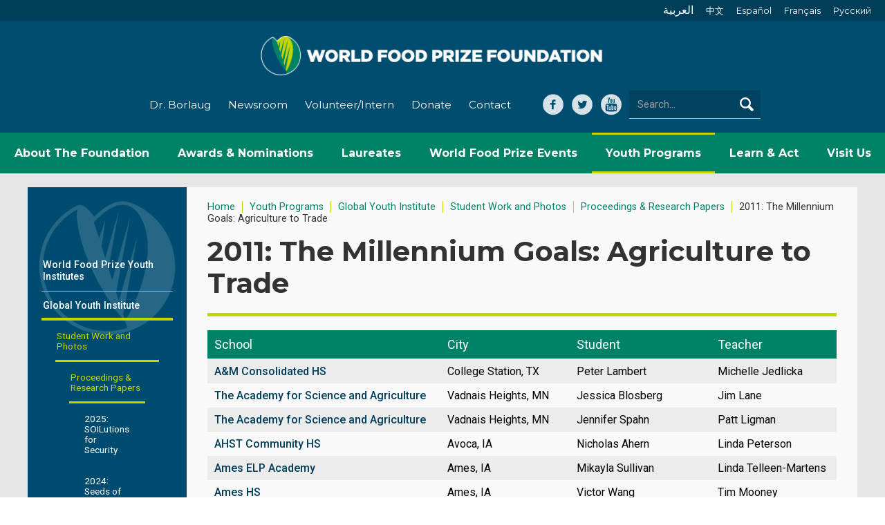

--- FILE ---
content_type: text/html; charset=UTF-8
request_url: https://www.worldfoodprize.org/en/youth_programs/global_youth_institute/student_work_and_photos/proceedings__research_papers/2011_the_millennium_goals_agriculture_to_trade/
body_size: 22743
content:


<!DOCTYPE html>
<html lang="en">
<head>
	<title>2011: The Millennium Goals: Agriculture to Trade - The World Food Prize - Improving the Quality, Quantity and Availability of Food in the World</title>
	<meta name="description" content="" />
	<meta name="viewport" content="width=device-width, initial-scale=1">
	<meta http-equiv="content-type" content="text/html;charset=utf-8" />
	<meta name="language" content="en-us" />
	<meta name="viewport" content="width=device-width, initial-scale=1">
	<meta name="robots" content="index,follow" />
	<meta name="googlebot" content="index,follow" />
	<meta name="msnbot" content="index,follow" />
	<meta name="rating" content="GENERAL" />
	<meta name="distribution" content="GLOBAL" />
	<meta name="author" content="Global Reach Internet Productions, LLC - Ames, IA - globalreach.com" />
	<meta name="revisit-after" content="7 Days" />
	<meta name="p:domain_verify" content="/pinterest-5f953.html" />

	<!-- Change mobile browser theme -->
	<!-- Chrome, Firefox OS, Opera -->
	<meta name="theme-color" content="#edb761">
	<!-- Windows Phone -->
	<meta name="msapplication-navbutton-color" content="#edb761">
	<!-- iOS Safari -->
	<meta name="apple-mobile-web-app-status-bar-style" content="#edb761">

	<!-- Open Graph Tags -->
	<meta property="og:title" content="" />
	<meta property="og:type" content="website" />
	<meta property="og:image" content="" />
	<meta property="og:url" content="https://www.worldfoodprize.org/en/youth_programs/global_youth_institute/student_work_and_photos/proceedings__research_papers/2011_the_millennium_goals_agriculture_to_trade/" />
	<meta property="og:description" content="" />

	<link rel="shortcut icon" type="image/x-icon" href="/20260115011839/favicon.ico">
	<link rel="apple-touch-icon" href="/20260115011839/images/apple-touch-icon.png">

	<link rel="canonical" href="https://www.worldfoodprize.org/en/youth_programs/global_youth_institute/student_work_and_photos/proceedings__research_papers/2011_the_millennium_goals_agriculture_to_trade/" />

	
		<link rel="stylesheet" type="text/css" href="/sitevizcms/css/responsive.min.css" media="all" />
		<link rel="stylesheet" type="text/css" href="/20260115011839/css/normalize.css" media="all" />
		<link rel="stylesheet" type="text/css" href="/20260115011839/css/webflow.css" media="all" />
		<link rel="stylesheet" type="text/css" href="/sitevizcms/assets/vendor/jQuery.mmenu/src/css/jquery.mmenu.all.css">
		<link rel="stylesheet" type="text/css" href="/20260115011839/css/worldfoodprize3.webflow.css" media="screen" />
		<link rel="stylesheet" type="text/css" href="/20260115011839/css/all.css" media="all" />
		<link rel="stylesheet" type="text/css" href="/20260115011839/css/print.css" media="print" />
	

	<script language="javascript" type="text/javascript" src="/gripshared/javascripts/validation.js"></script>
	<script language="JavaScript" type="text/javascript" src="/sitevizcms/javascripts/shared_main.js"></script>

	
		<script type="text/javascript" src="/sitevizcms/assets/vendor/jquery/dist/jquery.min.js"></script>
		<script type="text/javascript" src="/20260115011839/javascripts/modernizr.js"></script>
		<script type="text/javascript" src="/20260115011839/javascripts/webflow.js"></script>
		<script type="text/javascript" src="/sitevizcms/assets/vendor/jQuery.mmenu/src/js/jquery.mmenu.min.js"></script>
		<script type="text/javascript" src="/20260115011839/javascripts/all.js"></script>
		<script type="text/javascript" src="https://ajax.googleapis.com/ajax/libs/webfont/1.4.7/webfont.js"></script>
		<script language="javascript" type="text/javascript" src="/20260115011839/javascripts/jquery.fitvids.js"></script>
	
	<style type="text/css">
	
		.topheaderonpage {
			
				border-style: none;
			color: #005f48;
    font-family: Merriweather,serif;
    font-weight: 400;
    margin-bottom: 15px;
font-size: 1.65em;
   line-height: 1.25em;
  margin-top: 20px 
		}
		
		.subheadsonpage {
			
				border-style: none;
			color: #005f48;
    font-family: Merriweather,serif;
    font-size: 1.35em;
    font-weight: 400;
    margin-bottom: 15px;
 line-height: 1.35em;
margin-top: 20px; 
		}
		
		.horizontalline {
			
				border-style: none;
			border-bottom: 1px solid #edb761; display: block; margin-bottom: 15px; padding-bottom: 15px; 
		}
		
		.captiontext {
			
				border-style: none;
			color: #666666; font-size: 11px; 
		}
		
		.bodycopy {
			
				border-style: none;
			font-family: Montserrat, sans-serif !important; 
		}
		
		.quotefont {
			
				border-style: none;
			color: #777;
    font-size: 1.3em;
    font-weight: 400;
    line-height: 1.375em;
 margin-bottom: 20px;
 margin-top: 20px;
font-family: Roboto,sans-serif; 
		}
		
		.smallvideo {
			
				border-style: none;
			display: block;
max-width: 400px; 
		}
		
		.center_image {
			
				border-style: none;
			text-align:center; 
display:block; 
		}
		
	</style>
	
	<script type="text/javascript">
	//<![CDATA[
	
		(function(i,s,o,g,r,a,m){i['GoogleAnalyticsObject']=r;i[r]=i[r]||function(){
		(i[r].q=i[r].q||[]).push(arguments)},i[r].l=1*new Date();a=s.createElement(o),
		m=s.getElementsByTagName(o)[0];a.async=1;a.src=g;m.parentNode.insertBefore(a,m)
		})(window,document,'script','//www.google-analytics.com/analytics.js','ga');

		
			ga('create', 'UA-56594670-1', {cookieFlags: 'secure'})
		ga('send', 'pageview'); 
	//]]>
	</script>
	
		<script type="text/javascript">
			WebFont.load({
				google: {
				families: ["Roboto:regular,500,700","Montserrat:400,500,700"]
				}
			});
		</script>
	

	<!-- Google Tag Manager -->
	<script>(function(w,d,s,l,i){w[l]=w[l]||[];w[l].push({'gtm.start':
	new Date().getTime(),event:'gtm.js'});var f=d.getElementsByTagName(s)[0],
	j=d.createElement(s),dl=l!='dataLayer'?'&l='+l:'';j.async=true;j.src=
	'https://www.googletagmanager.com/gtm.js?id='+i+dl;f.parentNode.insertBefore(j,f);
	})(window,document,'script','dataLayer','GTM-PHFSV35');</script>
	<!-- End Google Tag Manager -->
</head>

<body>
	<!-- Google Tag Manager (noscript) -->
	<noscript><iframe src="https://www.googletagmanager.com/ns.html?id=GTM-PHFSV35"
	height="0" width="0" style="display:none;visibility:hidden"></iframe></noscript>
	<!-- End Google Tag Manager (noscript) -->

	
		
		<div id="printHeader">
			<img src="/20260115011839/images/404.jpg" width="640" height="140" alt="The World Food Prize Foundation" title="The World Food Prize Foundation" />
		</div>

		<div class="header-section">
			<div class="mobile-search-form-wrapper w-form"></div>
			<div class="navbar w-nav" data-animation="over-right" data-collapse="medium" data-doc-height="1" data-duration="400">
				<div class="header-flexwrap w-clearfix">
					<div class="header-languages">
					<a class="arabic header-language-link " href="/en/about_the_foundation/about_the_world_food_prize__arabic/" >العربية</a><a class="header-language-link " href="/en/about_the_foundation/about_the_world_food_prize__chinese/">中文</a><a class="header-language-link " href="/en/about_the_foundation/about_the_world_food_prize__spanish/">Español</a><a class="header-language-link " href="/en/about_the_foundation/about_the_world_food_prize__french/">Français</a><a class="header-language-link " href="/en/about_the_foundation/about_the_world_food_prize__russian/">Pусский</a>
					</div>
					<a class="brand w-nav-brand" href="/"><img class="logo" src="/20260115011839/images/logo-horiz-white.png" alt="The World Food Prize Foundation"><img class="mobile-logo" src="/20260115011839/images/logo-mobile.png" alt="The World Food Prize Foundation"></a>
					<div class="quick-links">
						<a class="quick-link " href="/en/dr_norman_e_borlaug/">Dr. Borlaug</a>
						<a class="quick-link " href="/en/newsroom/">Newsroom</a>
						<a class="quick-link " href="/en/learn_and_act/volunteer/">Volunteer/Intern</a>
						<a class="quick-link " href="/en/about_the_foundation/donors/donate_to_the_world_food_prize_foundation/">Donate</a>
						<a class="quick-link " href="/en/contact/">Contact</a>
					</div>

					<div class="header-right">
						<div class="header-social-media">
							<a class="facebook header-social-media-link w-inline-block" target="_blank" href="https://www.facebook.com/pages/The-World-Food-Prize/51072466793"></a>
							<a class="header-social-media-link twiiter w-inline-block" target="_blank" href="https://twitter.com/worldfoodprize"></a>
							<a class="header-social-media-link w-inline-block youtube" target="_blank" href="https://www.youtube.com/user/WorldFoodPrize"></a>
						</div>

						<div class="search-form-wrapper w-form">
							<form class="search-form" method="get" action="/">
							<input class="search-field w-input" maxlength="50" name="criteria" placeholder="Search..." type="text">
							<input type="hidden" name="nodeID" value="87426" />
							<input type="hidden" name="fuseaction" value="search" />
							<input type="submit" class="search-button w-inline-block" value="" />
							</form>
						</div>
					</div>
					<button class="mobile-search-button w-button" data-ix="search-toggle">
					<span class="search-text">Search</span></button>

					<div class="menu-button w-nav-button nav-menu-icon" data-ix="menu-closes-search">
						<div class="menu-icon w-icon-nav-menu"></div>
					</div>
				</div>

				
				<nav class="nav-menu w-nav-menu desktopnavigation" role="navigation"><div class="dropdown-wrap" data-ix="dropdown-hover"  id="borlaug"><a class="nav-link-a " href="/en/about_the_foundation/"><span>About The Foundation</span></a><div class="dropdown-list-outer"><div class="dropdown-list"><a class="dropdown-a" href="/index.cfm?nodeID=87438&audienceID=1" >Mission</a><a class="dropdown-a" href="/index.cfm?nodeID=87442&audienceID=1" >History</a><a class="dropdown-a" href="/en/about_the_foundation/leadership/" >Leadership</a><a class="dropdown-a" href="/en/about_the_foundation/our_team/" >Our Team</a><a class="dropdown-a" href="/en/about_the_foundation/donors/" >Donors</a><a class="dropdown-a" href="/en/about_the_foundation/careers/" >Careers</a></div></div></div><div class="dropdown-wrap" data-ix="dropdown-hover"  id="awardsNominations"><a class="nav-link-a " href="/en/nominations/"><span>Awards & Nominations</span></a><div class="dropdown-list-outer"><div class="dropdown-list"><a class="dropdown-a" href="/en/nominations/world_food_prize/" >World Food Prize</a><a class="dropdown-a" href="/index.cfm?nodeID=97074&audienceID=1" >Borlaug Field Award</a><a class="dropdown-a" href="/en/nominations/norman_borlaug_medallion/" >Norman Borlaug Medallion</a><a class="dropdown-a" href="/en/nominations/top_agrifood_pioneers/" >Top Agri-food Pioneers</a><a class="dropdown-a" href="/en/nominations/innovate_for_impact_challenge/" >Innovate for Impact Challenge</a><a class="dropdown-a" href="/en/nominations/youth_awards/" >Youth Awards</a><a class="dropdown-a" href="/index.cfm?nodeID=97008&audienceID=1" >Educator Award</a><a class="dropdown-a" href="https://www.iowahungersummit.org/en/robert_d_ray_iowa_shares_award/about_the_iowa_shares_award/" target="_blank">Iowa SHARES Award</a></div></div></div><div class="dropdown-wrap" data-ix="dropdown-hover"  id="laureates"><a class="nav-link-a " href="/en/laureates/"><span>Laureates</span></a><div class="dropdown-list-outer"><div class="dropdown-list"><a class="dropdown-a" href="/en/laureates/2025_laureate_letter/" >2025 Laureate Letter</a><a class="dropdown-a" href="/en/laureates/20202025_laureates/" >2020-2025 Laureates</a><a class="dropdown-a" href="/en/laureates/20102019_laureates/" >2010-2019 Laureates</a><a class="dropdown-a" href="/en/laureates/20002009_laureates/" >2000-2009 Laureates</a><a class="dropdown-a" href="/en/laureates/19871999_laureates/" >1987-1999 Laureates</a><a class="dropdown-a" href="/international_reach/" >International Reach</a></div></div></div><div class="dropdown-wrap" data-ix="dropdown-hover"  id="worldFoodPrizeEvents"><a class="nav-link-a " href="/en/events/"><span>World Food Prize Events</span></a><div class="dropdown-list-outer"><div class="dropdown-list"><a class="dropdown-a" href="/en/events/laureate_announcement/" >Laureate Announcement</a><a class="dropdown-a" href="/index.cfm?nodeID=96805&audienceID=1" >Borlaug Dialogue</a><a class="dropdown-a" href="/en/events/dialoguenext/" >DialogueNEXT</a><a class="dropdown-a" href="/en/events/iowa_hunger_summit/" >Iowa Hunger Summit</a><a class="dropdown-a" href="/en/events/digital_dialogues/" >Digital Dialogues</a><a class="dropdown-a" href="/en/events/laureate_award_ceremony/" >Laureate Award Ceremony</a><a class="dropdown-a" href="/en/events/borlaug_field_award_ceremony/" >Borlaug Field Award Ceremony</a><a class="dropdown-a" href="/en/events/events_calendar/" >Events Calendar</a></div></div></div><div class="dropdown-wrap" data-ix="dropdown-hover"  id="youthPrograms"><a class="nav-link-a current" href="/en/youth_programs/"><span>Youth Programs</span></a><div class="dropdown-list-outer"><div class="dropdown-list"><a class="dropdown-a" href="/en/youth_programs/world_food_prize_youth_institutes/" >World Food Prize Youth Institutes</a><a class="dropdown-a" href="/en/youth_programs/global_youth_institute/" >Global Youth Institute</a><a class="dropdown-a" href="/en/youth_programs/borlaugruan_international_internship/" >Borlaug-Ruan International Internship</a><a class="dropdown-a" href="/en/youth_programs/usda_wallacecarver_fellowship/" >USDA Wallace-Carver Fellowship</a><a class="dropdown-a" href="/en/youth_programs/alumni_impact/" >Alumni Impact</a></div></div></div><div class="dropdown-wrap" data-ix="dropdown-hover"  id="learnAct"><a class="nav-link-a " href="/en/learn_and_act/"><span>Learn & Act</span></a><div class="dropdown-list-outer"><div class="dropdown-list"><a class="dropdown-a" href="/en/learn_and_act/donate/" >Donate</a><a class="dropdown-a" href="https://visitor.r20.constantcontact.com/manage/optin?v=001tAx93SxsVPf2ycur8tSmGILvLxagjiJD-Oif-0X0f13stq3uOvkPpKCErpg6RcZ9AC9FJDK7WtKbSUlVu9dLg6wgAI_HNjX5" target="_blank">Email Updates</a><a class="dropdown-a" href="/en/learn_and_act/volunteer/" >Volunteer</a></div></div></div><div class="dropdown-wrap" data-ix="dropdown-hover"  id="visitUs"><a class="nav-link-a " href="/en/visit_us/"><span>Visit Us</span></a><div class="dropdown-list-outer"><div class="dropdown-list"><a class="dropdown-a" href="https://www.halloflaureates.org/" target="_blank">Tours</a><a class="dropdown-a" href="https://www.halloflaureatesevents.org/" target="_blank">Reserve Space</a></div></div></div></nav>

				
				<nav role="navigation" class="mobile-navigation-menu">
					
				<ul>
					
						<li><a href="/" class="link">Home</a></li>
					
						<li>
							<a href="/en/about_the_foundation/" class="link">
								About the Foundation
							</a>

							
				<ul>
					
						<li>
							<a href="/en/about_the_foundation/mission/" class="link">
								Mission
							</a>

							
						</li>
					
						<li>
							<a href="/en/about_the_foundation/history/" class="link">
								History
							</a>

							
				<ul>
					
						<li>
							<a href="/en/about_the_foundation/history/dr_norman_e_borlaug/" class="link">
								Dr. Norman E. Borlaug
							</a>

							
						</li>
					
						<li>
							<a href="/en/about_the_foundation/history/mr_john_ruan_sr/" class="link">
								Mr. John Ruan, Sr.
							</a>

							
						</li>
					
						<li>
							<a href="/en/about_the_foundation/history/mr_john_ruan_iii/" class="link">
								Mr. John Ruan III
							</a>

							
						</li>
					
						<li>
							<a href="/en/about_the_foundation/history/previous_programs/" class="link">
								Previous Programs
							</a>

							
				<ul>
					
						<li>
							<a href="/en/about_the_foundation/history/previous_programs/hooverwallace_dinner/" class="link">
								Hoover-Wallace Dinner
							</a>

							
						</li>
					
						<li>
							<a href="/en/about_the_foundation/history/previous_programs/chrystal__szymoniak_awards/" class="link">
								Chrystal &amp; Szymoniak Awards
							</a>

							
						</li>
					
				</ul>
			
						</li>
					
						<li>
							<a href="/en/about_the_foundation/history/global_impact_reports/" class="link">
								Global Impact Reports
							</a>

							
						</li>
					
				</ul>
			
						</li>
					
						<li>
							<a href="/en/about_the_foundation/leadership/" class="link">
								Leadership
							</a>

							
				<ul>
					
						<li>
							<a href="/en/about_the_foundation/leadership/foundation_board_of_directors/" class="link">
								Foundation Board of Directors
							</a>

							
						</li>
					
						<li>
							<a href="/en/about_the_foundation/leadership/council_of_advisors/" class="link">
								Council of Advisors
							</a>

							
						</li>
					
						<li>
							<a href="/en/about_the_foundation/leadership/ceo/" class="link">
								CEO
							</a>

							
						</li>
					
						<li>
							<a href="/en/about_the_foundation/leadership/president/" class="link">
								President
							</a>

							
						</li>
					
						<li>
							<a href="/en/about_the_foundation/leadership/president_emeritus/" class="link">
								President Emeritus
							</a>

							
						</li>
					
				</ul>
			
						</li>
					
						<li>
							<a href="/en/about_the_foundation/our_team/" class="link">
								Our Team
							</a>

							
						</li>
					
						<li>
							<a href="/en/about_the_foundation/donors/" class="link">
								Donors
							</a>

							
				<ul>
					
						<li>
							<a href="/en/about_the_foundation/donors/donate_to_the_world_food_prize_foundation/" class="link">
								Donate to the World Food Prize Foundation
							</a>

							
						</li>
					
						<li>
							<a href="/en/about_the_foundation/donors/40th_anniversary_oneofakind_campaign/" class="link">
								40th Anniversary One-of-a-Kind Campaign
							</a>

							
						</li>
					
				</ul>
			
						</li>
					
						<li>
							<a href="/en/about_the_foundation/careers/" class="link">
								Careers
							</a>

							
						</li>
					
				</ul>
			
						</li>
					
						<li>
							<a href="/en/dr_norman_e_borlaug/" class="link">
								Dr. Norman E. Borlaug
							</a>

							
				<ul>
					
						<li>
							<a href="/en/dr_norman_e_borlaug/about_norman_borlaug/" class="link">
								About Norman Borlaug
							</a>

							
						</li>
					
						<li>
							<a href="/en/dr_norman_e_borlaug/extended_biography/" class="link">
								Extended Biography
							</a>

							
						</li>
					
						<li>
							<a href="/en/dr_norman_e_borlaug/norman_borlaug_field_award/" class="link">
								Norman Borlaug Field Award
							</a>

							
						</li>
					
						<li>
							<a href="/en/dr_norman_e_borlaug/dr_borlaug__the_world_food_prize/" class="link">
								Dr. Borlaug &amp; The World Food Prize
							</a>

							
						</li>
					
						<li>
							<a href="/en/dr_norman_e_borlaug/curriculum_vitae/" class="link">
								Curriculum Vitae
							</a>

							
						</li>
					
						<li>
							<a href="/en/dr_norman_e_borlaug/photos_borlaug_centennial_and_statue_unveiling/" class="link">
								Photos: Borlaug Centennial and Statue Unveiling
							</a>

							
						</li>
					
						<li>
							<a href="/en/dr_norman_e_borlaug/borlaug_videos/" class="link">
								Borlaug Videos
							</a>

							
						</li>
					
				</ul>
			
						</li>
					
						<li>
							<a href="/en/nominations/" class="link">
								Nominations
							</a>

							
				<ul>
					
						<li>
							<a href="/en/nominations/world_food_prize/" class="link">
								World Food Prize
							</a>

							
				<ul>
					
						<li>
							<a href="/en/nominations/world_food_prize/world_food_prize_nomination/" class="link">
								World Food Prize Nomination
							</a>

							
						</li>
					
						<li>
							<a href="/en/nominations/world_food_prize/world_food_prize_nomination_documentation/" class="link">
								World Food Prize Nomination Documentation
							</a>

							
						</li>
					
						<li>
							<a href="/en/nominations/world_food_prize/world_food_prize_nomination__selection_procedure/" class="link">
								World Food Prize Nomination &amp; Selection Procedure
							</a>

							
						</li>
					
						<li>
							<a href="/en/nominations/world_food_prize/world_food_prize_nomination_form/" class="link">
								World Food Prize Nomination Form
							</a>

							
						</li>
					
						<li>
							<a href="/en/nominations/world_food_prize/world_food_prize_nominations_promotional_toolkit/" class="link">
								World Food Prize Nominations: Promotional Toolkit
							</a>

							
						</li>
					
						<li>
							<a href="/en/nominations/world_food_prize/the_sculpture/" class="link">
								The Sculpture
							</a>

							
						</li>
					
				</ul>
			
						</li>
					
						<li>
							<a href="/en/nominations/borlaug_field_award/" class="link">
								Borlaug Field Award
							</a>

							
				<ul>
					
						<li>
							<a href="/en/nominations/borlaug_field_award/borlaug_field_award_nomination_procedure/" class="link">
								Borlaug Field Award Nomination Procedure
							</a>

							
						</li>
					
						<li>
							<a href="/en/nominations/borlaug_field_award/borlaug_field_award_nominations_toolkit/" class="link">
								Borlaug Field Award: Nominations Toolkit
							</a>

							
						</li>
					
						<li>
							<a href="/en/nominations/borlaug_field_award/20202024_recipients/" class="link">
								2020-2024 Recipients
							</a>

							
				<ul>
					
						<li>
							<a href="/en/nominations/borlaug_field_award/20202024_recipients/2025_barchenger/" class="link">
								2025: Barchenger
							</a>

							
						</li>
					
						<li>
							<a href="/en/nominations/borlaug_field_award/20202024_recipients/2024_beesigamukama/" class="link">
								2024: Beesigamukama
							</a>

							
						</li>
					
						<li>
							<a href="/en/nominations/borlaug_field_award/20202024_recipients/2023_nayak/" class="link">
								2023: Nayak
							</a>

							
						</li>
					
						<li>
							<a href="/en/nominations/borlaug_field_award/20202024_recipients/2022_govindaraj/" class="link">
								2022: Govindaraj
							</a>

							
						</li>
					
						<li>
							<a href="/en/nominations/borlaug_field_award/20202024_recipients/2021_dossouyovo/" class="link">
								2021: Dossou-Yovo
							</a>

							
						</li>
					
						<li>
							<a href="/en/nominations/borlaug_field_award/20202024_recipients/2020_sultana/" class="link">
								2020: Sultana
							</a>

							
						</li>
					
				</ul>
			
						</li>
					
						<li>
							<a href="/en/nominations/borlaug_field_award/20122019_recipients/" class="link">
								2012-2019 Recipients
							</a>

							
				<ul>
					
						<li>
							<a href="/en/nominations/borlaug_field_award/20122019_recipients/2019_tufan/" class="link">
								2019: Tufan
							</a>

							
						</li>
					
						<li>
							<a href="/en/nominations/borlaug_field_award/20122019_recipients/2018_rouse/" class="link">
								2018: Rouse
							</a>

							
						</li>
					
						<li>
							<a href="/en/nominations/borlaug_field_award/20122019_recipients/2017_cui/" class="link">
								2017: Cui
							</a>

							
						</li>
					
						<li>
							<a href="/en/nominations/borlaug_field_award/20122019_recipients/2016_mude/" class="link">
								2016: Mude
							</a>

							
						</li>
					
						<li>
							<a href="/en/nominations/borlaug_field_award/20122019_recipients/2015_pohlman/" class="link">
								2015: Pohlman
							</a>

							
						</li>
					
						<li>
							<a href="/en/nominations/borlaug_field_award/20122019_recipients/2014_govaerts/" class="link">
								2014: Govaerts
							</a>

							
						</li>
					
						<li>
							<a href="/en/nominations/borlaug_field_award/20122019_recipients/2013_mutegi/" class="link">
								2013: Mutegi
							</a>

							
						</li>
					
						<li>
							<a href="/en/nominations/borlaug_field_award/20122019_recipients/2012_mukherji/" class="link">
								2012: Mukherji
							</a>

							
						</li>
					
				</ul>
			
						</li>
					
				</ul>
			
						</li>
					
						<li>
							<a href="/en/nominations/norman_borlaug_medallion/" class="link">
								Norman Borlaug Medallion
							</a>

							
						</li>
					
						<li>
							<a href="/en/nominations/top_agrifood_pioneers/" class="link">
								Top Agri-food Pioneers
							</a>

							
				<ul>
					
						<li>
							<a href="/en/nominations/top_agrifood_pioneers/2025_top_agrifood_pioneers/" class="link">
								2025 Top Agri-food Pioneers
							</a>

							
						</li>
					
						<li>
							<a href="/en/nominations/top_agrifood_pioneers/2024_top_agrifood_pioneers_list/" class="link">
								2024 Top Agri-Food Pioneers List
							</a>

							
						</li>
					
				</ul>
			
						</li>
					
						<li>
							<a href="/en/nominations/innovate_for_impact_challenge/" class="link">
								Innovate for Impact Challenge
							</a>

							
				<ul>
					
						<li>
							<a href="/en/nominations/innovate_for_impact_challenge/previous_years/" class="link">
								Previous Years
							</a>

							
				<ul>
					
						<li>
							<a href="/en/nominations/innovate_for_impact_challenge/previous_years/2025/" class="link">
								2025
							</a>

							
				<ul>
					
						<li>
							<a href="/en/nominations/innovate_for_impact_challenge/previous_years/2025/top_3/" class="link">
								Top 3
							</a>

							
						</li>
					
						<li>
							<a href="/en/nominations/innovate_for_impact_challenge/previous_years/2025/top_10/" class="link">
								Top 10
							</a>

							
						</li>
					
				</ul>
			
						</li>
					
				</ul>
			
						</li>
					
				</ul>
			
						</li>
					
						<li>
							<a href="/en/nominations/youth_awards/" class="link">
								Youth Awards
							</a>

							
				<ul>
					
						<li>
							<a href="/en/nominations/youth_awards/internship_excellence_award/" class="link">
								Internship Excellence Award
							</a>

							
						</li>
					
						<li>
							<a href="/en/nominations/youth_awards/fellowship_excellence_award/" class="link">
								Fellowship Excellence Award
							</a>

							
						</li>
					
						<li>
							<a href="/en/nominations/youth_awards/global_challenge_award/" class="link">
								Global Challenge Award
							</a>

							
						</li>
					
				</ul>
			
						</li>
					
						<li>
							<a href="/en/nominations/educator_award/" class="link">
								Educator Award
							</a>

							
				<ul>
					
						<li>
							<a href="/en/nominations/educator_award/inspiring_the_next_generation_award/" class="link">
								Inspiring the Next Generation Award
							</a>

							
						</li>
					
				</ul>
			
						</li>
					
						<li>
							<a href="/en/nominations/iowa_shares_award/" class="link">
								Iowa SHARES Award
							</a>

							
						</li>
					
				</ul>
			
						</li>
					
						<li>
							<a href="/en/events/" class="link">
								Events
							</a>

							
				<ul>
					
						<li>
							<a href="/en/events/laureate_announcement/" class="link">
								Laureate Announcement
							</a>

							
				<ul>
					
						<li>
							<a href="/en/events/laureate_announcement/20202025_laureate_announcement_ceremonies/" class="link">
								2020-2025 Laureate Announcement Ceremonies
							</a>

							
						</li>
					
						<li>
							<a href="/en/events/laureate_announcement/20102019_laureate_announcement_ceremonies/" class="link">
								2010-2019 Laureate Announcement Ceremonies
							</a>

							
						</li>
					
						<li>
							<a href="/en/events/laureate_announcement/20002009_laureate_announcement_ceremonies/" class="link">
								2000-2009 Laureate Announcement Ceremonies
							</a>

							
						</li>
					
				</ul>
			
						</li>
					
						<li>
							<a href="/en/events/borlaug_dialogue/" class="link">
								Borlaug Dialogue
							</a>

							
				<ul>
					
						<li>
							<a href="/en/events/borlaug_dialogue/previous_years/" class="link">
								Previous Years
							</a>

							
				<ul>
					
						<li>
							<a href="/en/events/borlaug_dialogue/previous_years/20212025/" class="link">
								2021-2025
							</a>

							
				<ul>
					
						<li>
							<a href="/en/events/borlaug_dialogue/previous_years/20212025/2025/" class="link">
								2025
							</a>

							
				<ul>
					
						<li>
							<a href="/en/events/borlaug_dialogue/previous_years/20212025/2025/agenda/" class="link">
								Agenda
							</a>

							
						</li>
					
						<li>
							<a href="/en/events/borlaug_dialogue/previous_years/20212025/2025/calls_to_action/" class="link">
								Calls to Action
							</a>

							
						</li>
					
						<li>
							<a href="/en/events/borlaug_dialogue/previous_years/20212025/2025/speakers/" class="link">
								Speakers
							</a>

							
						</li>
					
						<li>
							<a href="/en/events/borlaug_dialogue/previous_years/20212025/2025/csuite_connect_series/" class="link">
								C-Suite Connect Series
							</a>

							
						</li>
					
						<li>
							<a href="/en/events/borlaug_dialogue/previous_years/20212025/2025/session_videos__transcripts/" class="link">
								Session Videos &amp; Transcripts
							</a>

							
						</li>
					
				</ul>
			
						</li>
					
						<li>
							<a href="/en/events/borlaug_dialogue/previous_years/20212025/2024/" class="link">
								2024
							</a>

							
				<ul>
					
						<li>
							<a href="/en/events/borlaug_dialogue/previous_years/20212025/2024/agenda/" class="link">
								Agenda
							</a>

							
						</li>
					
						<li>
							<a href="/en/events/borlaug_dialogue/previous_years/20212025/2024/speakers/" class="link">
								Speakers
							</a>

							
						</li>
					
						<li>
							<a href="/en/events/borlaug_dialogue/previous_years/20212025/2024/opportunities_to_engage/" class="link">
								Opportunities to Engage
							</a>

							
				<ul>
					
						<li>
							<a href="/en/events/borlaug_dialogue/previous_years/20212025/2024/opportunities_to_engage/exhibitor_booths/" class="link">
								Exhibitor Booths
							</a>

							
						</li>
					
						<li>
							<a href="/en/events/borlaug_dialogue/previous_years/20212025/2024/opportunities_to_engage/special_meetings/" class="link">
								Special Meetings
							</a>

							
						</li>
					
				</ul>
			
						</li>
					
						<li>
							<a href="/en/events/borlaug_dialogue/previous_years/20212025/2024/venue/" class="link">
								Venue
							</a>

							
						</li>
					
						<li>
							<a href="/en/events/borlaug_dialogue/previous_years/20212025/2024/hotels__travel/" class="link">
								Hotels &amp; Travel
							</a>

							
						</li>
					
						<li>
							<a href="/en/events/borlaug_dialogue/previous_years/20212025/2024/csuite_connect_series/" class="link">
								C-Suite Connect Series
							</a>

							
						</li>
					
						<li>
							<a href="/en/events/borlaug_dialogue/previous_years/20212025/2024/session_videos__transcripts/" class="link">
								Session Videos &amp; Transcripts
							</a>

							
						</li>
					
				</ul>
			
						</li>
					
						<li>
							<a href="/en/events/borlaug_dialogue/previous_years/20212025/2023/" class="link">
								2023
							</a>

							
				<ul>
					
						<li>
							<a href="/en/events/borlaug_dialogue/previous_years/20212025/2023/2023_borlaug_dialogue_agenda/" class="link">
								2023 Borlaug Dialogue Agenda
							</a>

							
						</li>
					
						<li>
							<a href="/en/events/borlaug_dialogue/previous_years/20212025/2023/2023_borlaug_dialogue_speakers/" class="link">
								2023 Borlaug Dialogue Speakers
							</a>

							
						</li>
					
						<li>
							<a href="/en/events/borlaug_dialogue/previous_years/20212025/2023/virtual_side_event_food_security_in_postconflict/" class="link">
								Virtual Side Event: Food Security In Post-Conflict
							</a>

							
						</li>
					
				</ul>
			
						</li>
					
						<li>
							<a href="/en/events/borlaug_dialogue/previous_years/20212025/2022/" class="link">
								2022
							</a>

							
						</li>
					
						<li>
							<a href="/en/events/borlaug_dialogue/previous_years/20212025/2021/" class="link">
								2021
							</a>

							
				<ul>
					
						<li>
							<a href="/en/events/borlaug_dialogue/previous_years/20212025/2021/2021_borlaug_dialogue/" class="link">
								2021 Borlaug Dialogue
							</a>

							
				<ul>
					
						<li>
							<a href="/en/events/borlaug_dialogue/previous_years/20212025/2021/2021_borlaug_dialogue/2021_borlaug_dialogue_social_media_kit/" class="link">
								2021 Borlaug Dialogue Social Media Kit
							</a>

							
						</li>
					
						<li>
							<a href="/en/events/borlaug_dialogue/previous_years/20212025/2021/2021_borlaug_dialogue/2021_borlaug_dialogue_speakers/" class="link">
								2021 Borlaug Dialogue Speakers
							</a>

							
						</li>
					
						<li>
							<a href="/en/events/borlaug_dialogue/previous_years/20212025/2021/2021_borlaug_dialogue/2021_roundtable_discussions/" class="link">
								2021 Roundtable Discussions
							</a>

							
				<ul>
					
						<li>
							<a href="/en/events/borlaug_dialogue/previous_years/20212025/2021/2021_borlaug_dialogue/2021_roundtable_discussions/research__innovation/" class="link">
								Research &amp; Innovation
							</a>

							
						</li>
					
						<li>
							<a href="/en/events/borlaug_dialogue/previous_years/20212025/2021/2021_borlaug_dialogue/2021_roundtable_discussions/gender_equity__equitable_livelihoods/" class="link">
								Gender Equity &amp; Equitable Livelihoods
							</a>

							
						</li>
					
						<li>
							<a href="/en/events/borlaug_dialogue/previous_years/20212025/2021/2021_borlaug_dialogue/2021_roundtable_discussions/nutritionsensitive_food_systems/" class="link">
								Nutrition-Sensitive Food Systems
							</a>

							
						</li>
					
						<li>
							<a href="/en/events/borlaug_dialogue/previous_years/20212025/2021/2021_borlaug_dialogue/2021_roundtable_discussions/international_cooperation/" class="link">
								International Cooperation
							</a>

							
						</li>
					
				</ul>
			
						</li>
					
						<li>
							<a href="/en/events/borlaug_dialogue/previous_years/20212025/2021/2021_borlaug_dialogue/2021_interactive_partner_workshops/" class="link">
								2021 Interactive Partner Workshops
							</a>

							
				<ul>
					
						<li>
							<a href="/en/events/borlaug_dialogue/previous_years/20212025/2021/2021_borlaug_dialogue/2021_interactive_partner_workshops/global_food_security_index/" class="link">
								Global Food Security Index
							</a>

							
						</li>
					
						<li>
							<a href="/en/events/borlaug_dialogue/previous_years/20212025/2021/2021_borlaug_dialogue/2021_interactive_partner_workshops/accelerating_womens_access/" class="link">
								Accelerating Women’s Access
							</a>

							
						</li>
					
						<li>
							<a href="/en/events/borlaug_dialogue/previous_years/20212025/2021/2021_borlaug_dialogue/2021_interactive_partner_workshops/antimicrobial_resistance/" class="link">
								Antimicrobial Resistance
							</a>

							
						</li>
					
						<li>
							<a href="/en/events/borlaug_dialogue/previous_years/20212025/2021/2021_borlaug_dialogue/2021_interactive_partner_workshops/nrm_and_nutrition_wins/" class="link">
								NRM and Nutrition Wins
							</a>

							
						</li>
					
				</ul>
			
						</li>
					
						<li>
							<a href="/en/events/borlaug_dialogue/previous_years/20212025/2021/2021_borlaug_dialogue/2021_side_events_agenda/" class="link">
								2021 Side Events Agenda
							</a>

							
						</li>
					
						<li>
							<a href="/en/events/borlaug_dialogue/previous_years/20212025/2021/2021_borlaug_dialogue/2021_borlaug_dialogue_live/" class="link">
								2021 Borlaug Dialogue LIVE!
							</a>

							
						</li>
					
						<li>
							<a href="/en/events/borlaug_dialogue/previous_years/20212025/2021/2021_borlaug_dialogue/2021_laureate_lounge/" class="link">
								2021 Laureate Lounge
							</a>

							
						</li>
					
						<li>
							<a href="/en/events/borlaug_dialogue/previous_years/20212025/2021/2021_borlaug_dialogue/2021_borlaug_dialogue_transcripts/" class="link">
								2021 Borlaug Dialogue Transcripts
							</a>

							
						</li>
					
				</ul>
			
						</li>
					
				</ul>
			
						</li>
					
				</ul>
			
						</li>
					
						<li>
							<a href="/en/events/borlaug_dialogue/previous_years/20112020/" class="link">
								2011-2020
							</a>

							
				<ul>
					
						<li>
							<a href="/en/events/borlaug_dialogue/previous_years/20112020/2020/" class="link">
								2020
							</a>

							
				<ul>
					
						<li>
							<a href="/en/events/borlaug_dialogue/previous_years/20112020/2020/2020_borlaug_dialogue_session_agenda__archives/" class="link">
								2020 Borlaug Dialogue Session Agenda &amp; Archives
							</a>

							
				<ul>
					
						<li>
							<a href="/en/events/borlaug_dialogue/previous_years/20112020/2020/2020_borlaug_dialogue_session_agenda__archives/opening_session__gore__lal/" class="link">
								Opening Session | Gore + Lal
							</a>

							
						</li>
					
						<li>
							<a href="/en/events/borlaug_dialogue/previous_years/20112020/2020/2020_borlaug_dialogue_session_agenda__archives/roundtable__climate_change/" class="link">
								Roundtable | Climate Change
							</a>

							
						</li>
					
						<li>
							<a href="/en/events/borlaug_dialogue/previous_years/20112020/2020/2020_borlaug_dialogue_session_agenda__archives/roundtable__investment__finance/" class="link">
								Roundtable | Investment &amp; Finance
							</a>

							
						</li>
					
						<li>
							<a href="/en/events/borlaug_dialogue/previous_years/20112020/2020/2020_borlaug_dialogue_session_agenda__archives/panel__media/" class="link">
								Panel | Media
							</a>

							
						</li>
					
						<li>
							<a href="/en/events/borlaug_dialogue/previous_years/20112020/2020/2020_borlaug_dialogue_session_agenda__archives/roundtable__nutrition/" class="link">
								Roundtable | Nutrition
							</a>

							
						</li>
					
						<li>
							<a href="/en/events/borlaug_dialogue/previous_years/20112020/2020/2020_borlaug_dialogue_session_agenda__archives/keynote__houngbo/" class="link">
								Keynote | Houngbo
							</a>

							
						</li>
					
						<li>
							<a href="/en/events/borlaug_dialogue/previous_years/20112020/2020/2020_borlaug_dialogue_session_agenda__archives/keynote__king_abdullah_ii/" class="link">
								Keynote | King Abdullah II
							</a>

							
						</li>
					
						<li>
							<a href="/en/events/borlaug_dialogue/previous_years/20112020/2020/2020_borlaug_dialogue_session_agenda__archives/special_session__un_food_systems_summit/" class="link">
								Special Session | UN Food Systems Summit
							</a>

							
						</li>
					
						<li>
							<a href="/en/events/borlaug_dialogue/previous_years/20112020/2020/2020_borlaug_dialogue_session_agenda__archives/roundtable__equity__access/" class="link">
								Roundtable | Equity &amp; Access
							</a>

							
						</li>
					
						<li>
							<a href="/en/events/borlaug_dialogue/previous_years/20112020/2020/2020_borlaug_dialogue_session_agenda__archives/closing_keynote__eckhouse/" class="link">
								Closing Keynote | Eckhouse
							</a>

							
						</li>
					
				</ul>
			
						</li>
					
						<li>
							<a href="/en/events/borlaug_dialogue/previous_years/20112020/2020/2020_borlaug_dialogue_speakers/" class="link">
								2020 Borlaug Dialogue Speakers
							</a>

							
						</li>
					
						<li>
							<a href="/en/events/borlaug_dialogue/previous_years/20112020/2020/2020_borlaug_dialogue_transcripts/" class="link">
								2020 Borlaug Dialogue Transcripts
							</a>

							
						</li>
					
						<li>
							<a href="/en/events/borlaug_dialogue/previous_years/20112020/2020/2020_borlaug_dialogue_resource_hub/" class="link">
								2020 Borlaug Dialogue Resource Hub
							</a>

							
						</li>
					
						<li>
							<a href="/en/events/borlaug_dialogue/previous_years/20112020/2020/2020_borlaug_dialogue_side_events/" class="link">
								2020 Borlaug Dialogue Side Events
							</a>

							
						</li>
					
				</ul>
			
						</li>
					
						<li>
							<a href="/en/events/borlaug_dialogue/previous_years/20112020/2019/" class="link">
								2019
							</a>

							
				<ul>
					
						<li>
							<a href="/en/events/borlaug_dialogue/previous_years/20112020/2019/2019_borlaug_dialogue_agenda/" class="link">
								2019 Borlaug Dialogue Agenda
							</a>

							
						</li>
					
						<li>
							<a href="/en/events/borlaug_dialogue/previous_years/20112020/2019/2019_borlaug_dialogue_speakers/" class="link">
								2019 Borlaug Dialogue Speakers
							</a>

							
						</li>
					
						<li>
							<a href="/en/events/borlaug_dialogue/previous_years/20112020/2019/2019_borlaug_dialogue_breakout_sessions/" class="link">
								2019 Borlaug Dialogue Breakout Sessions
							</a>

							
						</li>
					
				</ul>
			
						</li>
					
						<li>
							<a href="/en/events/borlaug_dialogue/previous_years/20112020/2018/" class="link">
								2018
							</a>

							
				<ul>
					
						<li>
							<a href="/en/events/borlaug_dialogue/previous_years/20112020/2018/2018_borlaug_dialogue_agenda/" class="link">
								2018 Borlaug Dialogue Agenda
							</a>

							
						</li>
					
						<li>
							<a href="/en/events/borlaug_dialogue/previous_years/20112020/2018/2018_borlaug_dialogue_speakers/" class="link">
								2018 Borlaug Dialogue Speakers
							</a>

							
						</li>
					
						<li>
							<a href="/en/events/borlaug_dialogue/previous_years/20112020/2018/2018_side_events/" class="link">
								2018 Side Events
							</a>

							
						</li>
					
						<li>
							<a href="/en/events/borlaug_dialogue/previous_years/20112020/2018/2018_borlaug_dialogue_exhibits/" class="link">
								2018 Borlaug Dialogue Exhibits
							</a>

							
						</li>
					
				</ul>
			
						</li>
					
						<li>
							<a href="/en/events/borlaug_dialogue/previous_years/20112020/2017/" class="link">
								2017
							</a>

							
				<ul>
					
						<li>
							<a href="/en/events/borlaug_dialogue/previous_years/20112020/2017/2017_borlaug_dialogue_agenda/" class="link">
								2017 Borlaug Dialogue Agenda
							</a>

							
						</li>
					
						<li>
							<a href="/en/events/borlaug_dialogue/previous_years/20112020/2017/press_registration/" class="link">
								Press Registration
							</a>

							
						</li>
					
						<li>
							<a href="/en/events/borlaug_dialogue/previous_years/20112020/2017/2017_hotels_and_lodging/" class="link">
								2017 Hotels and Lodging
							</a>

							
						</li>
					
						<li>
							<a href="/en/events/borlaug_dialogue/previous_years/20112020/2017/2017_borlaug_dialogue_social_media_kit/" class="link">
								2017 Borlaug Dialogue Social Media Kit
							</a>

							
						</li>
					
						<li>
							<a href="/en/events/borlaug_dialogue/previous_years/20112020/2017/2017_borlaug_dialogue_speakers/" class="link">
								2017 Borlaug Dialogue Speakers
							</a>

							
						</li>
					
						<li>
							<a href="/en/events/borlaug_dialogue/previous_years/20112020/2017/2017_side_events/" class="link">
								2017 Side Events
							</a>

							
						</li>
					
						<li>
							<a href="/en/events/borlaug_dialogue/previous_years/20112020/2017/2017_iowa_hunger_summit_social_media_kit/" class="link">
								2017 Iowa Hunger Summit Social Media Kit
							</a>

							
						</li>
					
				</ul>
			
						</li>
					
						<li>
							<a href="/en/events/borlaug_dialogue/previous_years/20112020/2016/" class="link">
								2016
							</a>

							
						</li>
					
						<li>
							<a href="/en/events/borlaug_dialogue/previous_years/20112020/2015/" class="link">
								2015
							</a>

							
						</li>
					
						<li>
							<a href="/en/events/borlaug_dialogue/previous_years/20112020/2014/" class="link">
								2014
							</a>

							
						</li>
					
						<li>
							<a href="/en/events/borlaug_dialogue/previous_years/20112020/2013/" class="link">
								2013
							</a>

							
						</li>
					
						<li>
							<a href="/en/events/borlaug_dialogue/previous_years/20112020/2012/" class="link">
								2012
							</a>

							
						</li>
					
						<li>
							<a href="/en/events/borlaug_dialogue/previous_years/20112020/2011/" class="link">
								2011
							</a>

							
						</li>
					
				</ul>
			
						</li>
					
						<li>
							<a href="/en/events/borlaug_dialogue/previous_years/20012010/" class="link">
								2001-2010
							</a>

							
				<ul>
					
						<li>
							<a href="/en/events/borlaug_dialogue/previous_years/20012010/2010_borlaug_dialogue/" class="link">
								2010 Borlaug Dialogue
							</a>

							
						</li>
					
						<li>
							<a href="/en/events/borlaug_dialogue/previous_years/20012010/2009_borlaug_dialogue/" class="link">
								2009 Borlaug Dialogue
							</a>

							
						</li>
					
						<li>
							<a href="/en/events/borlaug_dialogue/previous_years/20012010/2008_borlaug_dialogue/" class="link">
								2008 Borlaug Dialogue
							</a>

							
						</li>
					
						<li>
							<a href="/en/events/borlaug_dialogue/previous_years/20012010/2007_borlaug_dialogue/" class="link">
								2007 Borlaug Dialogue
							</a>

							
						</li>
					
						<li>
							<a href="/en/events/borlaug_dialogue/previous_years/20012010/2006_borlaug_dialogue/" class="link">
								2006 Borlaug Dialogue
							</a>

							
						</li>
					
						<li>
							<a href="/en/events/borlaug_dialogue/previous_years/20012010/2005_borlaug_dialogue/" class="link">
								2005 Borlaug Dialogue
							</a>

							
						</li>
					
						<li>
							<a href="/en/events/borlaug_dialogue/previous_years/20012010/2004_borlaug_dialogue/" class="link">
								2004 Borlaug Dialogue
							</a>

							
						</li>
					
						<li>
							<a href="/en/events/borlaug_dialogue/previous_years/20012010/2003_borlaug_dialogue/" class="link">
								2003 Borlaug Dialogue
							</a>

							
						</li>
					
						<li>
							<a href="/en/events/borlaug_dialogue/previous_years/20012010/2002_borlaug_dialogue/" class="link">
								2002 Borlaug Dialogue
							</a>

							
						</li>
					
						<li>
							<a href="/en/events/borlaug_dialogue/previous_years/20012010/2001_borlaug_dialogue/" class="link">
								2001 Borlaug Dialogue
							</a>

							
						</li>
					
				</ul>
			
						</li>
					
				</ul>
			
						</li>
					
				</ul>
			
						</li>
					
						<li>
							<a href="/en/events/dialoguenext/" class="link">
								DialogueNEXT
							</a>

							
				<ul>
					
						<li>
							<a href="/en/events/dialoguenext/dialoguenext_washington_dc/" class="link">
								DialogueNEXT Washington, D.C.
							</a>

							
				<ul>
					
						<li>
							<a href="/en/events/dialoguenext/dialoguenext_washington_dc/agenda/" class="link">
								Agenda
							</a>

							
						</li>
					
						<li>
							<a href="/en/events/dialoguenext/dialoguenext_washington_dc/calls_to_action/" class="link">
								Calls to Action
							</a>

							
						</li>
					
						<li>
							<a href="/en/events/dialoguenext/dialoguenext_washington_dc/speakers/" class="link">
								Speakers
							</a>

							
						</li>
					
						<li>
							<a href="/en/events/dialoguenext/dialoguenext_washington_dc/venue/" class="link">
								Venue
							</a>

							
						</li>
					
						<li>
							<a href="/en/events/dialoguenext/dialoguenext_washington_dc/previous_years/" class="link">
								Previous Years
							</a>

							
				<ul>
					
						<li>
							<a href="/en/events/dialoguenext/dialoguenext_washington_dc/previous_years/2024/" class="link">
								2024
							</a>

							
						</li>
					
				</ul>
			
						</li>
					
				</ul>
			
						</li>
					
						<li>
							<a href="/en/events/dialoguenext/dialoguenext_mexico/" class="link">
								DialogueNEXT Mexico
							</a>

							
				<ul>
					
						<li>
							<a href="/en/events/dialoguenext/dialoguenext_mexico/speakers/" class="link">
								Speakers
							</a>

							
						</li>
					
						<li>
							<a href="/en/events/dialoguenext/dialoguenext_mexico/faq/" class="link">
								FAQ
							</a>

							
						</li>
					
						<li>
							<a href="/en/events/dialoguenext/dialoguenext_mexico/agenda/" class="link">
								Agenda
							</a>

							
						</li>
					
				</ul>
			
						</li>
					
						<li>
							<a href="/en/events/dialoguenext/dialoguenext_india/" class="link">
								DialogueNEXT India
							</a>

							
				<ul>
					
						<li>
							<a href="/en/events/dialoguenext/dialoguenext_india/agenda/" class="link">
								Agenda
							</a>

							
						</li>
					
						<li>
							<a href="/en/events/dialoguenext/dialoguenext_india/calls_to_action/" class="link">
								Calls to Action
							</a>

							
						</li>
					
						<li>
							<a href="/en/events/dialoguenext/dialoguenext_india/faq/" class="link">
								FAQ
							</a>

							
						</li>
					
						<li>
							<a href="/en/events/dialoguenext/dialoguenext_india/hotels__travel/" class="link">
								Hotels &amp; Travel
							</a>

							
						</li>
					
						<li>
							<a href="/en/events/dialoguenext/dialoguenext_india/speakers/" class="link">
								Speakers
							</a>

							
						</li>
					
						<li>
							<a href="/en/events/dialoguenext/dialoguenext_india/venue/" class="link">
								Venue
							</a>

							
						</li>
					
				</ul>
			
						</li>
					
				</ul>
			
						</li>
					
						<li>
							<a href="/en/events/iowa_hunger_summit/" class="link">
								Iowa Hunger Summit
							</a>

							
				<ul>
					
						<li>
							<a href="/en/events/iowa_hunger_summit/register_for_the_iowa_hunger_summit/" class="link">
								Register for the Iowa Hunger Summit
							</a>

							
				<ul>
					
						<li>
							<a href="/en/events/iowa_hunger_summit/register_for_the_iowa_hunger_summit/2016_iowa_hunger_summit_agenda/" class="link">
								2016 Iowa Hunger Summit Agenda
							</a>

							
						</li>
					
				</ul>
			
						</li>
					
						<li>
							<a href="/en/events/iowa_hunger_summit/the_iowa_hunger_directory/" class="link">
								The Iowa Hunger Directory
							</a>

							
				<ul>
					
						<li>
							<a href="/en/events/iowa_hunger_summit/the_iowa_hunger_directory/search_the_iowa_hunger_directory/" class="link">
								Search the Iowa Hunger Directory
							</a>

							
						</li>
					
						<li>
							<a href="/en/events/iowa_hunger_summit/the_iowa_hunger_directory/view_the_full_directory/" class="link">
								View the Full Directory
							</a>

							
				<ul>
					
						<li>
							<a href="/en/events/iowa_hunger_summit/the_iowa_hunger_directory/view_the_full_directory/flag_a_hunger_directory_profile_as_needing_review/" class="link">
								Flag a Hunger Directory Profile as Needing Review
							</a>

							
						</li>
					
				</ul>
			
						</li>
					
						<li>
							<a href="/en/events/iowa_hunger_summit/the_iowa_hunger_directory/use_the_map/" class="link">
								Use the Map
							</a>

							
						</li>
					
						<li>
							<a href="/en/events/iowa_hunger_summit/the_iowa_hunger_directory/iowa_hunger_calendar/" class="link">
								Iowa Hunger Calendar
							</a>

							
				<ul>
					
						<li>
							<a href="/en/events/iowa_hunger_summit/the_iowa_hunger_directory/iowa_hunger_calendar/submit_an_event_to_the_iowa_hunger_calendar/" class="link">
								Submit An Event to the Iowa Hunger Calendar
							</a>

							
						</li>
					
				</ul>
			
						</li>
					
						<li>
							<a href="/en/events/iowa_hunger_summit/the_iowa_hunger_directory/stories_of_iowans_fighting_hunger/" class="link">
								Stories of Iowans Fighting Hunger
							</a>

							
				<ul>
					
						<li>
							<a href="/en/events/iowa_hunger_summit/the_iowa_hunger_directory/stories_of_iowans_fighting_hunger/february_28_2017/" class="link">
								February 28, 2017
							</a>

							
						</li>
					
						<li>
							<a href="/en/events/iowa_hunger_summit/the_iowa_hunger_directory/stories_of_iowans_fighting_hunger/stories_january_31_2017/" class="link">
								Stories January 31, 2017
							</a>

							
						</li>
					
						<li>
							<a href="/en/events/iowa_hunger_summit/the_iowa_hunger_directory/stories_of_iowans_fighting_hunger/stories_december_21__2016/" class="link">
								Stories December 21,  2016
							</a>

							
						</li>
					
						<li>
							<a href="/en/events/iowa_hunger_summit/the_iowa_hunger_directory/stories_of_iowans_fighting_hunger/stories_november_10_2016/" class="link">
								Stories November 10, 2016
							</a>

							
						</li>
					
						<li>
							<a href="/en/events/iowa_hunger_summit/the_iowa_hunger_directory/stories_of_iowans_fighting_hunger/stories_july_13_2016/" class="link">
								Stories July 13, 2016
							</a>

							
						</li>
					
						<li>
							<a href="/en/events/iowa_hunger_summit/the_iowa_hunger_directory/stories_of_iowans_fighting_hunger/stories_june_29_2016/" class="link">
								Stories June 29, 2016
							</a>

							
						</li>
					
						<li>
							<a href="/en/events/iowa_hunger_summit/the_iowa_hunger_directory/stories_of_iowans_fighting_hunger/stories_may_26_2016/" class="link">
								Stories May 26, 2016
							</a>

							
						</li>
					
						<li>
							<a href="/en/events/iowa_hunger_summit/the_iowa_hunger_directory/stories_of_iowans_fighting_hunger/stories_april_20_2016/" class="link">
								Stories April 20, 2016
							</a>

							
						</li>
					
						<li>
							<a href="/en/events/iowa_hunger_summit/the_iowa_hunger_directory/stories_of_iowans_fighting_hunger/stories_april_7_2016/" class="link">
								Stories April 7, 2016
							</a>

							
						</li>
					
						<li>
							<a href="/en/events/iowa_hunger_summit/the_iowa_hunger_directory/stories_of_iowans_fighting_hunger/stories_march_22_2016/" class="link">
								Stories March 22, 2016
							</a>

							
						</li>
					
						<li>
							<a href="/en/events/iowa_hunger_summit/the_iowa_hunger_directory/stories_of_iowans_fighting_hunger/stories_march_9_2016/" class="link">
								Stories March 9, 2016
							</a>

							
						</li>
					
						<li>
							<a href="/en/events/iowa_hunger_summit/the_iowa_hunger_directory/stories_of_iowans_fighting_hunger/stories_february_10_2016/" class="link">
								Stories February 10, 2016
							</a>

							
						</li>
					
						<li>
							<a href="/en/events/iowa_hunger_summit/the_iowa_hunger_directory/stories_of_iowans_fighting_hunger/stories_january_26_2016/" class="link">
								Stories January 26, 2016
							</a>

							
						</li>
					
						<li>
							<a href="/en/events/iowa_hunger_summit/the_iowa_hunger_directory/stories_of_iowans_fighting_hunger/stories_december_2_2015/" class="link">
								Stories December 2, 2015
							</a>

							
						</li>
					
						<li>
							<a href="/en/events/iowa_hunger_summit/the_iowa_hunger_directory/stories_of_iowans_fighting_hunger/stories_october_28_2015/" class="link">
								Stories October 28 2015
							</a>

							
						</li>
					
						<li>
							<a href="/en/events/iowa_hunger_summit/the_iowa_hunger_directory/stories_of_iowans_fighting_hunger/stories_september_22_2015/" class="link">
								Stories September 22, 2015
							</a>

							
						</li>
					
						<li>
							<a href="/en/events/iowa_hunger_summit/the_iowa_hunger_directory/stories_of_iowans_fighting_hunger/stories_september_1_2015/" class="link">
								Stories September 1, 2015
							</a>

							
						</li>
					
						<li>
							<a href="/en/events/iowa_hunger_summit/the_iowa_hunger_directory/stories_of_iowans_fighting_hunger/stories_august_5_2015/" class="link">
								Stories August 5, 2015
							</a>

							
						</li>
					
						<li>
							<a href="/en/events/iowa_hunger_summit/the_iowa_hunger_directory/stories_of_iowans_fighting_hunger/stories_july_23_2015/" class="link">
								Stories July 23, 2015
							</a>

							
						</li>
					
						<li>
							<a href="/en/events/iowa_hunger_summit/the_iowa_hunger_directory/stories_of_iowans_fighting_hunger/stories_july_1_2015/" class="link">
								Stories July 1, 2015
							</a>

							
						</li>
					
						<li>
							<a href="/en/events/iowa_hunger_summit/the_iowa_hunger_directory/stories_of_iowans_fighting_hunger/stories_june_12_2015/" class="link">
								Stories June 12, 2015
							</a>

							
						</li>
					
						<li>
							<a href="/en/events/iowa_hunger_summit/the_iowa_hunger_directory/stories_of_iowans_fighting_hunger/stories_may_20_2015/" class="link">
								Stories May 20, 2015
							</a>

							
						</li>
					
						<li>
							<a href="/en/events/iowa_hunger_summit/the_iowa_hunger_directory/stories_of_iowans_fighting_hunger/stories_may_6_2015/" class="link">
								Stories May 6, 2015
							</a>

							
						</li>
					
						<li>
							<a href="/en/events/iowa_hunger_summit/the_iowa_hunger_directory/stories_of_iowans_fighting_hunger/stories_april_14_2015/" class="link">
								Stories April 14, 2015
							</a>

							
						</li>
					
						<li>
							<a href="/en/events/iowa_hunger_summit/the_iowa_hunger_directory/stories_of_iowans_fighting_hunger/stories_march_13_2015/" class="link">
								Stories March 13, 2015
							</a>

							
						</li>
					
						<li>
							<a href="/en/events/iowa_hunger_summit/the_iowa_hunger_directory/stories_of_iowans_fighting_hunger/stories_february_25_2015/" class="link">
								Stories February 25, 2015
							</a>

							
						</li>
					
						<li>
							<a href="/en/events/iowa_hunger_summit/the_iowa_hunger_directory/stories_of_iowans_fighting_hunger/stories_february_12_2015/" class="link">
								Stories February 12, 2015
							</a>

							
						</li>
					
						<li>
							<a href="/en/events/iowa_hunger_summit/the_iowa_hunger_directory/stories_of_iowans_fighting_hunger/stories_january_29_2015/" class="link">
								Stories January 29, 2015
							</a>

							
						</li>
					
						<li>
							<a href="/en/events/iowa_hunger_summit/the_iowa_hunger_directory/stories_of_iowans_fighting_hunger/stories_january_15_2015/" class="link">
								Stories January 15, 2015
							</a>

							
						</li>
					
						<li>
							<a href="/en/events/iowa_hunger_summit/the_iowa_hunger_directory/stories_of_iowans_fighting_hunger/stories_december_18_2014/" class="link">
								Stories December 18, 2014
							</a>

							
						</li>
					
						<li>
							<a href="/en/events/iowa_hunger_summit/the_iowa_hunger_directory/stories_of_iowans_fighting_hunger/stories_december_9_2014/" class="link">
								Stories December 9, 2014
							</a>

							
						</li>
					
						<li>
							<a href="/en/events/iowa_hunger_summit/the_iowa_hunger_directory/stories_of_iowans_fighting_hunger/stories_november_20_2014/" class="link">
								Stories November 20, 2014
							</a>

							
						</li>
					
						<li>
							<a href="/en/events/iowa_hunger_summit/the_iowa_hunger_directory/stories_of_iowans_fighting_hunger/stories_november_3_2014/" class="link">
								Stories November 3, 2014
							</a>

							
						</li>
					
						<li>
							<a href="/en/events/iowa_hunger_summit/the_iowa_hunger_directory/stories_of_iowans_fighting_hunger/stories_september_30_2014/" class="link">
								Stories September 30, 2014
							</a>

							
						</li>
					
						<li>
							<a href="/en/events/iowa_hunger_summit/the_iowa_hunger_directory/stories_of_iowans_fighting_hunger/stories_september_12_2014/" class="link">
								Stories September 12, 2014
							</a>

							
						</li>
					
						<li>
							<a href="/en/events/iowa_hunger_summit/the_iowa_hunger_directory/stories_of_iowans_fighting_hunger/stories_august_28_2014/" class="link">
								Stories August 28, 2014
							</a>

							
						</li>
					
						<li>
							<a href="/en/events/iowa_hunger_summit/the_iowa_hunger_directory/stories_of_iowans_fighting_hunger/stories_august_13_2014/" class="link">
								Stories August 13, 2014
							</a>

							
						</li>
					
						<li>
							<a href="/en/events/iowa_hunger_summit/the_iowa_hunger_directory/stories_of_iowans_fighting_hunger/stories_july_31_2014/" class="link">
								Stories July 31, 2014
							</a>

							
						</li>
					
						<li>
							<a href="/en/events/iowa_hunger_summit/the_iowa_hunger_directory/stories_of_iowans_fighting_hunger/stories_july_7_2014/" class="link">
								Stories July 7, 2014
							</a>

							
						</li>
					
						<li>
							<a href="/en/events/iowa_hunger_summit/the_iowa_hunger_directory/stories_of_iowans_fighting_hunger/stories_june_18_2014/" class="link">
								Stories June 18, 2014
							</a>

							
						</li>
					
						<li>
							<a href="/en/events/iowa_hunger_summit/the_iowa_hunger_directory/stories_of_iowans_fighting_hunger/stories_may_30_2014/" class="link">
								Stories May 30, 2014
							</a>

							
						</li>
					
						<li>
							<a href="/en/events/iowa_hunger_summit/the_iowa_hunger_directory/stories_of_iowans_fighting_hunger/stories_may_12_2014/" class="link">
								Stories May 12 2014
							</a>

							
						</li>
					
						<li>
							<a href="/en/events/iowa_hunger_summit/the_iowa_hunger_directory/stories_of_iowans_fighting_hunger/stories_april_28_2014/" class="link">
								Stories April 28 2014
							</a>

							
						</li>
					
						<li>
							<a href="/en/events/iowa_hunger_summit/the_iowa_hunger_directory/stories_of_iowans_fighting_hunger/stories_april_11_2014/" class="link">
								Stories April 11 2014
							</a>

							
						</li>
					
						<li>
							<a href="/en/events/iowa_hunger_summit/the_iowa_hunger_directory/stories_of_iowans_fighting_hunger/stories_march_28_2014/" class="link">
								Stories March 28, 2014
							</a>

							
						</li>
					
						<li>
							<a href="/en/events/iowa_hunger_summit/the_iowa_hunger_directory/stories_of_iowans_fighting_hunger/stories_march_7_2014/" class="link">
								Stories March 7, 2014
							</a>

							
						</li>
					
						<li>
							<a href="/en/events/iowa_hunger_summit/the_iowa_hunger_directory/stories_of_iowans_fighting_hunger/stories_february_21_2014/" class="link">
								Stories February 21 2014
							</a>

							
						</li>
					
						<li>
							<a href="/en/events/iowa_hunger_summit/the_iowa_hunger_directory/stories_of_iowans_fighting_hunger/stories_february_7_2014/" class="link">
								Stories February 7 2014
							</a>

							
						</li>
					
						<li>
							<a href="/en/events/iowa_hunger_summit/the_iowa_hunger_directory/stories_of_iowans_fighting_hunger/stories_january_24_2014/" class="link">
								Stories January 24 2014
							</a>

							
						</li>
					
						<li>
							<a href="/en/events/iowa_hunger_summit/the_iowa_hunger_directory/stories_of_iowans_fighting_hunger/stories_january_10_2014/" class="link">
								Stories January 10 2014
							</a>

							
						</li>
					
				</ul>
			
						</li>
					
						<li>
							<a href="/en/events/iowa_hunger_summit/the_iowa_hunger_directory/resources/" class="link">
								Resources
							</a>

							
				<ul>
					
						<li>
							<a href="/en/events/iowa_hunger_summit/the_iowa_hunger_directory/resources/download_the_iowa_hunger_directory/" class="link">
								Download the Iowa Hunger Directory
							</a>

							
						</li>
					
						<li>
							<a href="/en/events/iowa_hunger_summit/the_iowa_hunger_directory/resources/collaborative_hunger_initiatives_in_iowa/" class="link">
								Collaborative Hunger Initiatives in Iowa
							</a>

							
						</li>
					
				</ul>
			
						</li>
					
						<li>
							<a href="/en/events/iowa_hunger_summit/the_iowa_hunger_directory/sign_up/" class="link">
								Sign Up
							</a>

							
						</li>
					
						<li>
							<a href="/en/events/iowa_hunger_summit/the_iowa_hunger_directory/contact_us/" class="link">
								Contact Us
							</a>

							
						</li>
					
				</ul>
			
						</li>
					
						<li>
							<a href="/en/events/iowa_hunger_summit/share_your_story/" class="link">
								Share Your Story
							</a>

							
						</li>
					
						<li>
							<a href="/en/events/iowa_hunger_summit/take_action/" class="link">
								Take Action
							</a>

							
						</li>
					
						<li>
							<a href="/en/events/iowa_hunger_summit/upcoming_events_to_fight_hunger/" class="link">
								Upcoming Events to Fight Hunger
							</a>

							
						</li>
					
						<li>
							<a href="/en/events/iowa_hunger_summit/history/" class="link">
								History
							</a>

							
				<ul>
					
						<li>
							<a href="/en/events/iowa_hunger_summit/history/highlights_from_the_2015_iowa_hunger_summit/" class="link">
								Highlights from the 2015 Iowa Hunger Summit
							</a>

							
						</li>
					
						<li>
							<a href="/en/events/iowa_hunger_summit/history/highlights_from_the_2014_iowa_hunger_summit/" class="link">
								Highlights from the 2014 Iowa Hunger Summit
							</a>

							
						</li>
					
						<li>
							<a href="/en/events/iowa_hunger_summit/history/highlights_from_the_2013_iowa_hunger_summit/" class="link">
								Highlights from the 2013 Iowa Hunger Summit
							</a>

							
						</li>
					
						<li>
							<a href="/en/events/iowa_hunger_summit/history/highlights_from_past_years/" class="link">
								Highlights from Past Years
							</a>

							
				<ul>
					
						<li>
							<a href="/en/events/iowa_hunger_summit/history/highlights_from_past_years/highlights_from_2012/" class="link">
								Highlights from 2012
							</a>

							
						</li>
					
						<li>
							<a href="/en/events/iowa_hunger_summit/history/highlights_from_past_years/highlights_from_2011/" class="link">
								Highlights from 2011
							</a>

							
						</li>
					
						<li>
							<a href="/en/events/iowa_hunger_summit/history/highlights_from_past_years/highlights_from_2010/" class="link">
								Highlights from 2010
							</a>

							
						</li>
					
						<li>
							<a href="/en/events/iowa_hunger_summit/history/highlights_from_past_years/highlights_from_2009/" class="link">
								Highlights from 2009
							</a>

							
						</li>
					
						<li>
							<a href="/en/events/iowa_hunger_summit/history/highlights_from_past_years/highlights_from_2008/" class="link">
								Highlights from 2008
							</a>

							
						</li>
					
						<li>
							<a href="/en/events/iowa_hunger_summit/history/highlights_from_past_years/highlights_from_2007/" class="link">
								Highlights from 2007
							</a>

							
						</li>
					
				</ul>
			
						</li>
					
						<li>
							<a href="/en/events/iowa_hunger_summit/history/notable_attendees/" class="link">
								Notable Attendees
							</a>

							
						</li>
					
				</ul>
			
						</li>
					
						<li>
							<a href="/en/events/iowa_hunger_summit/contact_us/" class="link">
								Contact Us
							</a>

							
						</li>
					
				</ul>
			
						</li>
					
						<li>
							<a href="/en/events/digital_dialogues/" class="link">
								Digital Dialogues
							</a>

							
				<ul>
					
						<li>
							<a href="/en/events/digital_dialogues/2025_digital_dialogues/" class="link">
								2025 Digital Dialogues
							</a>

							
				<ul>
					
						<li>
							<a href="/en/events/digital_dialogues/2025_digital_dialogues/speakers/" class="link">
								Speakers
							</a>

							
						</li>
					
				</ul>
			
						</li>
					
						<li>
							<a href="/en/events/digital_dialogues/2023_digital_dialogues/" class="link">
								2023 Digital Dialogues
							</a>

							
						</li>
					
						<li>
							<a href="/en/events/digital_dialogues/2022_digital_dialogues/" class="link">
								2022 Digital Dialogues
							</a>

							
						</li>
					
						<li>
							<a href="/en/events/digital_dialogues/2021_digital_dialogues/" class="link">
								2021 Digital Dialogues
							</a>

							
						</li>
					
						<li>
							<a href="/en/events/digital_dialogues/2020_digital_dialogues/" class="link">
								2020 Digital Dialogues
							</a>

							
						</li>
					
				</ul>
			
						</li>
					
						<li>
							<a href="/en/events/laureate_award_ceremony/" class="link">
								Laureate Award Ceremony
							</a>

							
				<ul>
					
						<li>
							<a href="/en/events/laureate_award_ceremony/20202025_laureate_award_ceremonies/" class="link">
								2020-2025 Laureate Award Ceremonies
							</a>

							
						</li>
					
						<li>
							<a href="/en/events/laureate_award_ceremony/20102019_laureate_award_ceremonies/" class="link">
								2010-2019 Laureate Award Ceremonies
							</a>

							
						</li>
					
						<li>
							<a href="/en/events/laureate_award_ceremony/20012009_laureate_award_ceremonies/" class="link">
								2001-2009 Laureate Award Ceremonies
							</a>

							
						</li>
					
				</ul>
			
						</li>
					
						<li>
							<a href="/en/events/borlaug_field_award_ceremony/" class="link">
								Borlaug Field Award Ceremony
							</a>

							
				<ul>
					
						<li>
							<a href="/en/events/borlaug_field_award_ceremony/20202024_borlaug_field_award_ceremonies/" class="link">
								2020-2024 Borlaug Field Award Ceremonies
							</a>

							
						</li>
					
						<li>
							<a href="/en/events/borlaug_field_award_ceremony/20122019_borlaug_field_award_ceremonies/" class="link">
								2012-2019 Borlaug Field Award Ceremonies
							</a>

							
						</li>
					
				</ul>
			
						</li>
					
						<li>
							<a href="/en/events/events_calendar/" class="link">
								Events Calendar
							</a>

							
						</li>
					
				</ul>
			
						</li>
					
						<li class="mm-opened mm-selected">
							<a href="/en/youth_programs/" class="link">
								Youth Programs
							</a>

							
				<ul>
					
						<li>
							<a href="/en/youth_programs/world_food_prize_youth_institutes/" class="link">
								World Food Prize Youth Institutes
							</a>

							
				<ul>
					
						<li>
							<a href="/en/youth_programs/world_food_prize_youth_institutes/virtual_youth_institutes/" class="link">
								Virtual Youth Institutes
							</a>

							
						</li>
					
				</ul>
			
						</li>
					
						<li class="mm-opened mm-selected">
							<a href="/en/youth_programs/global_youth_institute/" class="link">
								Global Youth Institute
							</a>

							
				<ul>
					
						<li class="mm-opened mm-selected">
							<a href="/en/youth_programs/global_youth_institute/student_work_and_photos/" class="link">
								Student Work and Photos
							</a>

							
				<ul>
					
						<li class="mm-opened mm-selected">
							<a href="/en/youth_programs/global_youth_institute/student_work_and_photos/proceedings__research_papers/" class="link">
								Proceedings &amp; Research Papers
							</a>

							
				<ul>
					
						<li>
							<a href="/en/youth_programs/global_youth_institute/student_work_and_photos/proceedings__research_papers/2025_soilutions_for_security/" class="link">
								2025: SOILutions for Security
							</a>

							
						</li>
					
						<li>
							<a href="/en/youth_programs/global_youth_institute/student_work_and_photos/proceedings__research_papers/2024_seeds_of_opportunity/" class="link">
								2024: Seeds of Opportunity
							</a>

							
						</li>
					
						<li>
							<a href="/en/youth_programs/global_youth_institute/student_work_and_photos/proceedings__research_papers/2023_harnessing_change/" class="link">
								2023: Harnessing Change
							</a>

							
						</li>
					
						<li>
							<a href="/en/youth_programs/global_youth_institute/student_work_and_photos/proceedings__research_papers/2022_feeding_a_fragile_world/" class="link">
								2022: Feeding a Fragile World
							</a>

							
						</li>
					
						<li>
							<a href="/en/youth_programs/global_youth_institute/student_work_and_photos/proceedings__research_papers/2021_gaining_momentum/" class="link">
								2021: Gaining Momentum
							</a>

							
						</li>
					
						<li>
							<a href="/en/youth_programs/global_youth_institute/student_work_and_photos/proceedings__research_papers/2020_breaking_new_ground/" class="link">
								2020: Breaking New Ground
							</a>

							
						</li>
					
						<li>
							<a href="/en/youth_programs/global_youth_institute/student_work_and_photos/proceedings__research_papers/2019_peace_through_agriculture/" class="link">
								2019: Peace through Agriculture
							</a>

							
						</li>
					
						<li>
							<a href="/en/youth_programs/global_youth_institute/student_work_and_photos/proceedings__research_papers/2018_rise_to_the_challenge/" class="link">
								2018: Rise to the Challenge
							</a>

							
						</li>
					
						<li>
							<a href="/en/youth_programs/global_youth_institute/student_work_and_photos/proceedings__research_papers/2017_the_road_out_of_poverty/" class="link">
								2017: The Road Out of Poverty
							</a>

							
						</li>
					
						<li>
							<a href="/en/youth_programs/global_youth_institute/student_work_and_photos/proceedings__research_papers/2016_feeding_innovation_fighting_hunger/" class="link">
								2016: Feeding Innovation, Fighting Hunger
							</a>

							
						</li>
					
						<li>
							<a href="/en/youth_programs/global_youth_institute/student_work_and_photos/proceedings__research_papers/2015_sustainably_feeding_9_billion_by_2050/" class="link">
								2015: Sustainably Feeding 9 Billion by 2050
							</a>

							
						</li>
					
						<li>
							<a href="/en/youth_programs/global_youth_institute/student_work_and_photos/proceedings__research_papers/2014confronting_the_greatest_challenge_in_history/" class="link">
								2014:Confronting the Greatest Challenge in History
							</a>

							
						</li>
					
						<li>
							<a href="/en/youth_programs/global_youth_institute/student_work_and_photos/proceedings__research_papers/2013_ending_hunger_in_our_time_a_call_to_action/" class="link">
								2013: Ending Hunger in Our Time: A Call to Action
							</a>

							
						</li>
					
						<li>
							<a href="/en/youth_programs/global_youth_institute/student_work_and_photos/proceedings__research_papers/2012_cultivating_innovations_to_feed_the_world/" class="link">
								2012: Cultivating Innovations to Feed the World
							</a>

							
						</li>
					
						<li>
							<a href="/en/youth_programs/global_youth_institute/student_work_and_photos/proceedings__research_papers/2010_global_youth_institute_group_photos/" class="link">
								2010 Global Youth Institute Group Photos
							</a>

							
						</li>
					
				</ul>
			
						</li>
					
						<li>
							<a href="/en/youth_programs/global_youth_institute/student_work_and_photos/2011_global_youth_institute_photos/" class="link">
								2011 Global Youth Institute Photos
							</a>

							
						</li>
					
				</ul>
			
						</li>
					
						<li>
							<a href="/en/youth_programs/global_youth_institute/student_paper_resources/" class="link">
								Student Paper Resources
							</a>

							
						</li>
					
				</ul>
			
						</li>
					
						<li>
							<a href="/en/youth_programs/borlaugruan_international_internship/" class="link">
								Borlaug-Ruan International Internship
							</a>

							
				<ul>
					
						<li>
							<a href="/en/youth_programs/borlaugruan_international_internship/borlaugruan_interns/" class="link">
								Borlaug-Ruan Interns
							</a>

							
				<ul>
					
						<li>
							<a href="/en/youth_programs/borlaugruan_international_internship/borlaugruan_interns/2025_borlaugruan_interns/" class="link">
								2025 Borlaug-Ruan Interns
							</a>

							
						</li>
					
				</ul>
			
						</li>
					
						<li>
							<a href="/en/youth_programs/borlaugruan_international_internship/apply_for_the_borlaugruan_internship/" class="link">
								Apply for the Borlaug-Ruan Internship
							</a>

							
						</li>
					
						<li>
							<a href="/en/youth_programs/borlaugruan_international_internship/international_internship_sites/" class="link">
								International Internship Sites
							</a>

							
						</li>
					
						<li>
							<a href="/en/youth_programs/borlaugruan_international_internship/internship_excellence_award/" class="link">
								Internship Excellence Award
							</a>

							
						</li>
					
				</ul>
			
						</li>
					
						<li>
							<a href="/en/youth_programs/usda_wallacecarver_fellowship/" class="link">
								USDA Wallace-Carver Fellowship
							</a>

							
				<ul>
					
						<li>
							<a href="/en/youth_programs/usda_wallacecarver_fellowship/usda_wallacecarver_fellows/" class="link">
								USDA Wallace-Carver Fellows
							</a>

							
				<ul>
					
						<li>
							<a href="/en/youth_programs/usda_wallacecarver_fellowship/usda_wallacecarver_fellows/2024_wallacecarver_fellows/" class="link">
								2024 Wallace-Carver Fellows
							</a>

							
						</li>
					
				</ul>
			
						</li>
					
						<li>
							<a href="/en/youth_programs/usda_wallacecarver_fellowship/apply_for_the_usda_wallacecarver_fellowship/" class="link">
								Apply for the USDA Wallace-Carver Fellowship
							</a>

							
						</li>
					
						<li>
							<a href="/en/youth_programs/usda_wallacecarver_fellowship/washington_leadership_symposium/" class="link">
								Washington Leadership Symposium
							</a>

							
						</li>
					
						<li>
							<a href="/en/youth_programs/usda_wallacecarver_fellowship/fellowship_excellence_award/" class="link">
								Fellowship Excellence Award
							</a>

							
						</li>
					
				</ul>
			
						</li>
					
						<li>
							<a href="/en/youth_programs/alumni_impact/" class="link">
								Alumni Impact
							</a>

							
						</li>
					
				</ul>
			
						</li>
					
						<li>
							<a href="/en/learn_and_act/" class="link">
								Learn and Act
							</a>

							
				<ul>
					
						<li>
							<a href="/en/learn_and_act/donate/" class="link">
								Donate
							</a>

							
						</li>
					
						<li>
							<a href="/en/learn_and_act/email_updates/" class="link">
								Email Updates
							</a>

							
						</li>
					
						<li>
							<a href="/en/learn_and_act/volunteer/" class="link">
								Volunteer
							</a>

							
						</li>
					
				</ul>
			
						</li>
					
						<li>
							<a href="/en/visit_us/" class="link">
								Visit Us
							</a>

							
				<ul>
					
						<li>
							<a href="/en/visit_us/tours/" class="link">
								Tours
							</a>

							
						</li>
					
						<li>
							<a href="/en/visit_us/reserve_space/" class="link">
								Reserve Space
							</a>

							
						</li>
					
				</ul>
			
						</li>
					
						<li>
							<a href="/en/laureates/" class="link">
								Laureates
							</a>

							
				<ul>
					
						<li>
							<a href="/en/laureates/2025_laureate_letter/" class="link">
								2025 Laureate Letter
							</a>

							
						</li>
					
						<li>
							<a href="/en/laureates/20202025_laureates/" class="link">
								2020-2025 Laureates
							</a>

							
				<ul>
					
						<li>
							<a href="/en/laureates/20202025_laureates/2025_hungria/" class="link">
								2025: Hungria
							</a>

							
						</li>
					
						<li>
							<a href="/en/laureates/20202025_laureates/2024_hawtin_and_fowler/" class="link">
								2024: Hawtin and Fowler
							</a>

							
						</li>
					
						<li>
							<a href="/en/laureates/20202025_laureates/2023_khn/" class="link">
								2023: Kühn
							</a>

							
						</li>
					
						<li>
							<a href="/en/laureates/20202025_laureates/2022_rosenzweig/" class="link">
								2022: Rosenzweig
							</a>

							
				<ul>
					
						<li>
							<a href="/en/laureates/20202025_laureates/2022_rosenzweig/2022_laureate_social_media_toolkit/" class="link">
								2022 Laureate Social Media Toolkit
							</a>

							
						</li>
					
				</ul>
			
						</li>
					
						<li>
							<a href="/en/laureates/20202025_laureates/2021_thilsted/" class="link">
								2021: Thilsted
							</a>

							
				<ul>
					
						<li>
							<a href="/en/laureates/20202025_laureates/2021_thilsted/2021_laureate_social_media_kit/" class="link">
								2021 Laureate Social Media Kit
							</a>

							
						</li>
					
				</ul>
			
						</li>
					
						<li>
							<a href="/en/laureates/20202025_laureates/2020_lal/" class="link">
								2020: Lal
							</a>

							
				<ul>
					
						<li>
							<a href="/en/laureates/20202025_laureates/2020_lal/2020_laureate_social_media_kit/" class="link">
								2020 Laureate Social Media Kit
							</a>

							
						</li>
					
				</ul>
			
						</li>
					
				</ul>
			
						</li>
					
						<li>
							<a href="/en/laureates/20102019_laureates/" class="link">
								2010-2019 Laureates
							</a>

							
				<ul>
					
						<li>
							<a href="/en/laureates/20102019_laureates/2019_groot/" class="link">
								2019: Groot
							</a>

							
				<ul>
					
						<li>
							<a href="/en/laureates/20102019_laureates/2019_groot/social_media_kit_2019_laureate/" class="link">
								Social Media Kit: 2019 Laureate
							</a>

							
						</li>
					
				</ul>
			
						</li>
					
						<li>
							<a href="/en/laureates/20102019_laureates/2018_haddad_and_nabarro/" class="link">
								2018: Haddad and Nabarro
							</a>

							
				<ul>
					
						<li>
							<a href="/en/laureates/20102019_laureates/2018_haddad_and_nabarro/social_media_kit_2018_laureates/" class="link">
								Social Media Kit: 2018 Laureates
							</a>

							
						</li>
					
				</ul>
			
						</li>
					
						<li>
							<a href="/en/laureates/20102019_laureates/2017_adesina/" class="link">
								2017: Adesina
							</a>

							
				<ul>
					
						<li>
							<a href="/en/laureates/20102019_laureates/2017_adesina/social_media_kit_2017_laureate/" class="link">
								Social Media Kit: 2017 Laureate
							</a>

							
						</li>
					
				</ul>
			
						</li>
					
						<li>
							<a href="/en/laureates/20102019_laureates/2016_andrade_bouis_low_and_mwanga/" class="link">
								2016: Andrade, Bouis, Low and Mwanga
							</a>

							
				<ul>
					
						<li>
							<a href="/en/laureates/20102019_laureates/2016_andrade_bouis_low_and_mwanga/social_media_kit_2016_laureates/" class="link">
								Social Media Kit: 2016 Laureates
							</a>

							
						</li>
					
				</ul>
			
						</li>
					
						<li>
							<a href="/en/laureates/20102019_laureates/2015_abed/" class="link">
								2015: Abed
							</a>

							
				<ul>
					
						<li>
							<a href="/en/laureates/20102019_laureates/2015_abed/social_media_kit_2015_laureate/" class="link">
								Social Media Kit: 2015 Laureate
							</a>

							
						</li>
					
						<li>
							<a href="/en/laureates/20102019_laureates/2015_abed/photos_2015_laureate_award_ceremony/" class="link">
								Photos: 2015 Laureate Award Ceremony
							</a>

							
						</li>
					
				</ul>
			
						</li>
					
						<li>
							<a href="/en/laureates/20102019_laureates/2014_rajaram/" class="link">
								2014: Rajaram
							</a>

							
						</li>
					
						<li>
							<a href="/en/laureates/20102019_laureates/2013_van_montagu_chilton_fraley/" class="link">
								2013: Van Montagu, Chilton, Fraley
							</a>

							
				<ul>
					
						<li>
							<a href="/en/laureates/20102019_laureates/2013_van_montagu_chilton_fraley/photos_2013_laureate_announcement_ceremony/" class="link">
								Photos: 2013 Laureate Announcement Ceremony
							</a>

							
						</li>
					
				</ul>
			
						</li>
					
						<li>
							<a href="/en/laureates/20102019_laureates/2012_hillel/" class="link">
								2012: Hillel
							</a>

							
						</li>
					
						<li>
							<a href="/en/laureates/20102019_laureates/2011_kufuor_and_lula/" class="link">
								2011: Kufuor and Lula
							</a>

							
				<ul>
					
						<li>
							<a href="/en/laureates/20102019_laureates/2011_kufuor_and_lula/photos_2011_laureate_award_ceremony/" class="link">
								Photos: 2011 Laureate Award Ceremony
							</a>

							
						</li>
					
				</ul>
			
						</li>
					
						<li>
							<a href="/en/laureates/20102019_laureates/2010_beckmann_and_luck/" class="link">
								2010: Beckmann and Luck
							</a>

							
				<ul>
					
						<li>
							<a href="/en/laureates/20102019_laureates/2010_beckmann_and_luck/photos_2010_laureate_ceremony/" class="link">
								Photos: 2010 Laureate Ceremony
							</a>

							
						</li>
					
				</ul>
			
						</li>
					
				</ul>
			
						</li>
					
						<li>
							<a href="/en/laureates/20002009_laureates/" class="link">
								2000-2009 Laureates
							</a>

							
				<ul>
					
						<li>
							<a href="/en/laureates/20002009_laureates/2009_ejeta/" class="link">
								2009: Ejeta
							</a>

							
						</li>
					
						<li>
							<a href="/en/laureates/20002009_laureates/2008_dole_and_mcgovern/" class="link">
								2008: Dole and McGovern
							</a>

							
				<ul>
					
						<li>
							<a href="/en/laureates/20002009_laureates/2008_dole_and_mcgovern/photos_2008_laureate_ceremony/" class="link">
								Photos: 2008 Laureate Ceremony
							</a>

							
						</li>
					
				</ul>
			
						</li>
					
						<li>
							<a href="/en/laureates/20002009_laureates/2007_nelson/" class="link">
								2007: Nelson
							</a>

							
				<ul>
					
						<li>
							<a href="/en/laureates/20002009_laureates/2007_nelson/photos_2007_laureate_ceremony/" class="link">
								Photos: 2007 Laureate Ceremony
							</a>

							
						</li>
					
				</ul>
			
						</li>
					
						<li>
							<a href="/en/laureates/20002009_laureates/2006_lobato_mcclung_paolinelli/" class="link">
								2006: Lobato, McClung, Paolinelli
							</a>

							
						</li>
					
						<li>
							<a href="/en/laureates/20002009_laureates/2005_gupta/" class="link">
								2005: Gupta
							</a>

							
						</li>
					
						<li>
							<a href="/en/laureates/20002009_laureates/2004_jones_and_yuan/" class="link">
								2004: Jones and Yuan
							</a>

							
						</li>
					
						<li>
							<a href="/en/laureates/20002009_laureates/2003_bertini/" class="link">
								2003: Bertini
							</a>

							
						</li>
					
						<li>
							<a href="/en/laureates/20002009_laureates/2002_sanchez/" class="link">
								2002: Sanchez
							</a>

							
						</li>
					
						<li>
							<a href="/en/laureates/20002009_laureates/2001_pinstrupandersen/" class="link">
								2001: Pinstrup-Andersen
							</a>

							
						</li>
					
						<li>
							<a href="/en/laureates/20002009_laureates/2000_vasal__villegas/" class="link">
								2000: Vasal &amp; Villegas
							</a>

							
						</li>
					
				</ul>
			
						</li>
					
						<li>
							<a href="/en/laureates/19871999_laureates/" class="link">
								1987-1999 Laureates
							</a>

							
				<ul>
					
						<li>
							<a href="/en/laureates/19871999_laureates/1999_plowright/" class="link">
								1999: Plowright
							</a>

							
						</li>
					
						<li>
							<a href="/en/laureates/19871999_laureates/1998_barwale/" class="link">
								1998: Barwale
							</a>

							
						</li>
					
						<li>
							<a href="/en/laureates/19871999_laureates/1997_adkisson_and_smith/" class="link">
								1997: Adkisson and Smith
							</a>

							
						</li>
					
						<li>
							<a href="/en/laureates/19871999_laureates/1996_beachell_and_khush/" class="link">
								1996: Beachell and Khush
							</a>

							
						</li>
					
						<li>
							<a href="/en/laureates/19871999_laureates/1995_herren/" class="link">
								1995: Herren
							</a>

							
						</li>
					
						<li>
							<a href="/en/laureates/19871999_laureates/1994_yunus/" class="link">
								1994: Yunus
							</a>

							
						</li>
					
						<li>
							<a href="/en/laureates/19871999_laureates/1993_he/" class="link">
								1993: He
							</a>

							
						</li>
					
						<li>
							<a href="/en/laureates/19871999_laureates/1992_knipling_and_bushland/" class="link">
								1992: Knipling and Bushland
							</a>

							
						</li>
					
						<li>
							<a href="/en/laureates/19871999_laureates/1991_scrimshaw/" class="link">
								1991: Scrimshaw
							</a>

							
						</li>
					
						<li>
							<a href="/en/laureates/19871999_laureates/1990_niederhauser/" class="link">
								1990: Niederhauser
							</a>

							
						</li>
					
						<li>
							<a href="/en/laureates/19871999_laureates/1989_kurien/" class="link">
								1989: Kurien
							</a>

							
						</li>
					
						<li>
							<a href="/en/laureates/19871999_laureates/1988_chandler/" class="link">
								1988: Chandler
							</a>

							
						</li>
					
						<li>
							<a href="/en/laureates/19871999_laureates/1987_swaminathan/" class="link">
								1987: Swaminathan
							</a>

							
						</li>
					
				</ul>
			
						</li>
					
						<li>
							<a href="/en/laureates/international_reach/" class="link">
								International Reach
							</a>

							
						</li>
					
				</ul>
			
						</li>
					
						<li>
							<a href="/en/newsroom/" class="link">
								Newsroom
							</a>

							
				<ul>
					
						<li>
							<a href="/en/newsroom/news/" class="link">
								News
							</a>

							
						</li>
					
						<li>
							<a href="/en/newsroom/media_contact/" class="link">
								Media Contact
							</a>

							
						</li>
					
						<li>
							<a href="/en/newsroom/join_our_media_list/" class="link">
								Join Our Media List
							</a>

							
						</li>
					
						<li>
							<a href="/en/newsroom/interview_laureates/" class="link">
								Interview Laureates
							</a>

							
						</li>
					
						<li>
							<a href="/en/newsroom/archived_news_coverage/" class="link">
								Archived News Coverage
							</a>

							
				<ul>
					
						<li>
							<a href="/en/newsroom/archived_news_coverage/laureate_announcement_ceremony_news_coverage/" class="link">
								Laureate Announcement Ceremony News Coverage
							</a>

							
				<ul>
					
						<li>
							<a href="/en/newsroom/archived_news_coverage/laureate_announcement_ceremony_news_coverage/2025_laureate_announcement_ceremony/" class="link">
								2025 Laureate Announcement Ceremony
							</a>

							
						</li>
					
						<li>
							<a href="/en/newsroom/archived_news_coverage/laureate_announcement_ceremony_news_coverage/2024_laureate_announcement_ceremony/" class="link">
								2024 Laureate Announcement Ceremony
							</a>

							
						</li>
					
						<li>
							<a href="/en/newsroom/archived_news_coverage/laureate_announcement_ceremony_news_coverage/2023_laureate_announcement_ceremony/" class="link">
								2023 Laureate Announcement Ceremony
							</a>

							
						</li>
					
						<li>
							<a href="/en/newsroom/archived_news_coverage/laureate_announcement_ceremony_news_coverage/2022_laureate_announcement_news_coverage/" class="link">
								2022 Laureate Announcement News Coverage
							</a>

							
						</li>
					
						<li>
							<a href="/en/newsroom/archived_news_coverage/laureate_announcement_ceremony_news_coverage/2021_laureate_announcement_media_coverage/" class="link">
								2021 Laureate Announcement Media Coverage
							</a>

							
						</li>
					
						<li>
							<a href="/en/newsroom/archived_news_coverage/laureate_announcement_ceremony_news_coverage/2020_laureate_announcement_media_coverage/" class="link">
								2020 Laureate Announcement Media Coverage
							</a>

							
						</li>
					
						<li>
							<a href="/en/newsroom/archived_news_coverage/laureate_announcement_ceremony_news_coverage/2019_laureate_announcement_media_coverage/" class="link">
								2019 Laureate Announcement Media Coverage
							</a>

							
						</li>
					
						<li>
							<a href="/en/newsroom/archived_news_coverage/laureate_announcement_ceremony_news_coverage/2018_laureate_announcement_media_coverage/" class="link">
								2018 Laureate Announcement Media Coverage
							</a>

							
						</li>
					
						<li>
							<a href="/en/newsroom/archived_news_coverage/laureate_announcement_ceremony_news_coverage/2017_laureate_announcement_media_coverage/" class="link">
								2017 Laureate Announcement Media Coverage
							</a>

							
						</li>
					
						<li>
							<a href="/en/newsroom/archived_news_coverage/laureate_announcement_ceremony_news_coverage/2016_laureate_announcement_media_coverage/" class="link">
								2016 Laureate Announcement Media Coverage
							</a>

							
						</li>
					
						<li>
							<a href="/en/newsroom/archived_news_coverage/laureate_announcement_ceremony_news_coverage/2015_laureate_announcement_media_coverage/" class="link">
								2015 Laureate Announcement Media Coverage
							</a>

							
						</li>
					
						<li>
							<a href="/en/newsroom/archived_news_coverage/laureate_announcement_ceremony_news_coverage/2014_laureate_announcement_media_coverage/" class="link">
								2014 Laureate Announcement Media Coverage
							</a>

							
						</li>
					
						<li>
							<a href="/en/newsroom/archived_news_coverage/laureate_announcement_ceremony_news_coverage/2012_laureate_announcement_media_coverage/" class="link">
								2012 Laureate Announcement Media Coverage
							</a>

							
						</li>
					
				</ul>
			
						</li>
					
						<li>
							<a href="/en/newsroom/archived_news_coverage/world_food_prize_week_news_coverage/" class="link">
								World Food Prize Week News Coverage
							</a>

							
				<ul>
					
						<li>
							<a href="/en/newsroom/archived_news_coverage/world_food_prize_week_news_coverage/2025_world_food_prize_week_coverage/" class="link">
								2025 World Food Prize Week Coverage
							</a>

							
						</li>
					
						<li>
							<a href="/en/newsroom/archived_news_coverage/world_food_prize_week_news_coverage/2024_world_food_prize_week_news_coverage/" class="link">
								2024 World Food Prize Week News Coverage
							</a>

							
						</li>
					
						<li>
							<a href="/en/newsroom/archived_news_coverage/world_food_prize_week_news_coverage/2023_world_food_prize_week_news_coverage/" class="link">
								2023 World Food Prize Week News Coverage
							</a>

							
						</li>
					
						<li>
							<a href="/en/newsroom/archived_news_coverage/world_food_prize_week_news_coverage/2020_world_food_prize_week_news_coverage/" class="link">
								2020 World Food Prize Week News Coverage
							</a>

							
						</li>
					
						<li>
							<a href="/en/newsroom/archived_news_coverage/world_food_prize_week_news_coverage/2019_world_food_prize_week_news_coverage/" class="link">
								2019 World Food Prize Week News Coverage
							</a>

							
						</li>
					
						<li>
							<a href="/en/newsroom/archived_news_coverage/world_food_prize_week_news_coverage/2018_world_food_prize_week_news_coverage/" class="link">
								2018 World Food Prize Week News Coverage
							</a>

							
						</li>
					
						<li>
							<a href="/en/newsroom/archived_news_coverage/world_food_prize_week_news_coverage/2017_world_food_prize_week_news_coverage/" class="link">
								2017 World Food Prize Week News Coverage
							</a>

							
						</li>
					
						<li>
							<a href="/en/newsroom/archived_news_coverage/world_food_prize_week_news_coverage/2016_world_food_prize_week_media_coverage/" class="link">
								2016 World Food Prize Week Media Coverage
							</a>

							
						</li>
					
						<li>
							<a href="/en/newsroom/archived_news_coverage/world_food_prize_week_news_coverage/2015_world_food_prize_week_media_coverage/" class="link">
								2015 World Food Prize Week Media Coverage
							</a>

							
						</li>
					
						<li>
							<a href="/en/newsroom/archived_news_coverage/world_food_prize_week_news_coverage/2014_world_food_prize_week_media_coverage/" class="link">
								2014 World Food Prize Week Media Coverage
							</a>

							
						</li>
					
						<li>
							<a href="/en/newsroom/archived_news_coverage/world_food_prize_week_news_coverage/2013_world_food_prize_week_media_coverage/" class="link">
								2013 World Food Prize Week Media Coverage
							</a>

							
						</li>
					
						<li>
							<a href="/en/newsroom/archived_news_coverage/world_food_prize_week_news_coverage/2012_world_food_prize_week_news_coverage/" class="link">
								2012 World Food Prize Week News Coverage
							</a>

							
						</li>
					
				</ul>
			
						</li>
					
						<li>
							<a href="/en/newsroom/archived_news_coverage/world_food_prize_laureates_open_letter/" class="link">
								World Food Prize Laureates Open Letter
							</a>

							
				<ul>
					
						<li>
							<a href="/en/newsroom/archived_news_coverage/world_food_prize_laureates_open_letter/2025_open_laureate_letter/" class="link">
								2025 Open Laureate Letter
							</a>

							
						</li>
					
						<li>
							<a href="/en/newsroom/archived_news_coverage/world_food_prize_laureates_open_letter/2024_open_laureate_letter/" class="link">
								2024 Open Laureate Letter
							</a>

							
						</li>
					
						<li>
							<a href="/en/newsroom/archived_news_coverage/world_food_prize_laureates_open_letter/2022_open_laureate_letter/" class="link">
								2022 Open Laureate Letter
							</a>

							
						</li>
					
						<li>
							<a href="/en/newsroom/archived_news_coverage/world_food_prize_laureates_open_letter/2021_open_laureate_letter/" class="link">
								2021 Open Laureate Letter
							</a>

							
						</li>
					
				</ul>
			
						</li>
					
						<li>
							<a href="/en/newsroom/archived_news_coverage/dialoguenext_news_coverage/" class="link">
								DialogueNEXT News Coverage
							</a>

							
				<ul>
					
						<li>
							<a href="/en/newsroom/archived_news_coverage/dialoguenext_news_coverage/dialoguenext_india_news_coverage/" class="link">
								DialogueNEXT India News Coverage
							</a>

							
						</li>
					
				</ul>
			
						</li>
					
				</ul>
			
						</li>
					
						<li>
							<a href="/en/newsroom/the_presidents_blog/" class="link">
								The President's Blog
							</a>

							
						</li>
					
						<li>
							<a href="/en/newsroom/the_borlaug_blog/" class="link">
								The Borlaug Blog
							</a>

							
						</li>
					
						<li>
							<a href="/en/newsroom/foundation_brand/" class="link">
								Foundation Brand
							</a>

							
						</li>
					
				</ul>
			
						</li>
					
						<li>
							<a href="/en/hall_of_laureates/" class="link">
								Hall of Laureates
							</a>

							
				<ul>
					
						<li>
							<a href="/en/hall_of_laureates/volunteer/" class="link">
								Volunteer
							</a>

							
				<ul>
					
						<li>
							<a href="/en/hall_of_laureates/volunteer/volunteer_schedule/" class="link">
								Volunteer Schedule
							</a>

							
						</li>
					
				</ul>
			
						</li>
					
				</ul>
			
						</li>
					
						<li>
							<a href="/en/multimedia/" class="link">
								Multimedia
							</a>

							
						</li>
					
						<li>
							<a href="/en/volunteers/" class="link">
								Volunteers
							</a>

							
				<ul>
					
						<li>
							<a href="/en/volunteers/docent_schedule/" class="link">
								Docent Schedule
							</a>

							
						</li>
					
				</ul>
			
						</li>
					
				</ul>
			
				</nav>
			</div>
		</div>

		<div class="page">
			
				<div class="content-section" id="main_inside">
					<div class="container content-container">
						
							<div class="left-nav-col">
								
									<div class="left-nav-div">
										
			<div id="navcontainer">
				

	<ul>
	
	

			<li class="has-children"><a href="/en/youth_programs/world_food_prize_youth_institutes/" ><span><span>World Food Prize Youth Institutes</span></span></a>
			
			</li>
		

			<li class="has-children-current"><a href="/en/youth_programs/global_youth_institute/" id="current" ><span><span>Global Youth Institute</span></span></a>
			

	<ul>
	
	

			<li class="has-children-current"><a href="/index.cfm?nodeID=87499&audienceID=1" id="current" ><span><span>Student Work and Photos</span></span></a>
			

	<ul>
	
	

			<li class="has-children-current"><a href="/en/youth_programs/global_youth_institute/student_work_and_photos/proceedings__research_papers/" id="current" ><span><span>Proceedings &amp; Research Papers</span></span></a>
			

	<ul>
	
	

			<li class="no-children"><a href="/en/youth_programs/global_youth_institute/student_work_and_photos/proceedings__research_papers/2025_soilutions_for_security/" ><span><span>2025: SOILutions for Security</span></span></a>
			
			</li>
		

			<li class="no-children"><a href="/en/youth_programs/global_youth_institute/student_work_and_photos/proceedings__research_papers/2024_seeds_of_opportunity/" ><span><span>2024: Seeds of Opportunity</span></span></a>
			
			</li>
		

			<li class="no-children"><a href="/en/youth_programs/global_youth_institute/student_work_and_photos/proceedings__research_papers/2023_harnessing_change/" ><span><span>2023: Harnessing Change</span></span></a>
			
			</li>
		

			<li class="no-children"><a href="/en/youth_programs/global_youth_institute/student_work_and_photos/proceedings__research_papers/2022_feeding_a_fragile_world/" ><span><span>2022: Feeding a Fragile World</span></span></a>
			
			</li>
		

			<li class="no-children"><a href="/en/youth_programs/global_youth_institute/student_work_and_photos/proceedings__research_papers/2021_gaining_momentum/" ><span><span>2021: Gaining Momentum</span></span></a>
			
			</li>
		

			<li class="no-children"><a href="/en/youth_programs/global_youth_institute/student_work_and_photos/proceedings__research_papers/2020_breaking_new_ground/" ><span><span>2020: Breaking New Ground</span></span></a>
			
			</li>
		

			<li class="no-children"><a href="/en/youth_programs/global_youth_institute/student_work_and_photos/proceedings__research_papers/2019_peace_through_agriculture/" ><span><span>2019: Peace through Agriculture</span></span></a>
			
			</li>
		

			<li class="no-children"><a href="/en/youth_programs/global_youth_institute/student_work_and_photos/proceedings__research_papers/2018_rise_to_the_challenge/" ><span><span>2018: Rise to the Challenge</span></span></a>
			
			</li>
		

			<li class="no-children"><a href="/en/youth_programs/global_youth_institute/student_work_and_photos/proceedings__research_papers/2017_the_road_out_of_poverty/" ><span><span>2017: The Road Out of Poverty</span></span></a>
			
			</li>
		

			<li class="no-children"><a href="/en/youth_programs/global_youth_institute/student_work_and_photos/proceedings__research_papers/2016_feeding_innovation_fighting_hunger/" ><span><span>2016: Feeding Innovation, Fighting Hunger</span></span></a>
			
			</li>
		

			<li class="no-children"><a href="/en/youth_programs/global_youth_institute/student_work_and_photos/proceedings__research_papers/2015_sustainably_feeding_9_billion_by_2050/" ><span><span>2015: Sustainably Feeding 9 Billion by 2050</span></span></a>
			
			</li>
		

			<li class="no-children"><a href="/en/youth_programs/global_youth_institute/student_work_and_photos/proceedings__research_papers/2014confronting_the_greatest_challenge_in_history/" ><span><span>2014:Confronting the Greatest Challenge in History</span></span></a>
			
			</li>
		

			<li class="no-children"><a href="/en/youth_programs/global_youth_institute/student_work_and_photos/proceedings__research_papers/2013_ending_hunger_in_our_time_a_call_to_action/" ><span><span>2013: Ending Hunger in Our Time: A Call to Action</span></span></a>
			
			</li>
		

			<li class="no-children"><a href="/en/youth_programs/global_youth_institute/student_work_and_photos/proceedings__research_papers/2012_cultivating_innovations_to_feed_the_world/" ><span><span>2012: Cultivating Innovations to Feed the World</span></span></a>
			
			</li>
		

			<li class="no-children"><a href="/en/youth_programs/global_youth_institute/student_work_and_photos/proceedings__research_papers/2010_global_youth_institute_group_photos/" ><span><span>2010 Global Youth Institute Group Photos</span></span></a>
			
			</li>
		
	</ul>

	
			</li>
		

			<li class="no-children"><a href="/en/youth_programs/global_youth_institute/student_work_and_photos/2011_global_youth_institute_photos/" ><span><span>2011 Global Youth Institute Photos</span></span></a>
			
			</li>
		
	</ul>

	
			</li>
		

			<li class="no-children"><a href="/en/youth_programs/global_youth_institute/student_paper_resources/" ><span><span>Student Paper Resources</span></span></a>
			
			</li>
		
	</ul>

	
			</li>
		

			<li class="has-children"><a href="/en/youth_programs/borlaugruan_international_internship/" ><span><span>Borlaug-Ruan International Internship</span></span></a>
			
			</li>
		

			<li class="has-children"><a href="/en/youth_programs/usda_wallacecarver_fellowship/" ><span><span>USDA Wallace-Carver Fellowship</span></span></a>
			
			</li>
		

			<li class="no-children"><a href="/en/youth_programs/alumni_impact/" ><span><span>Alumni Impact</span></span></a>
			
			</li>
		
	</ul>

	
			</div>
		
									</div>
								
							</div>
						

						<div class="content-col">
							<div class="breadcrumbs-div" id="breadcrumbs">
								
						<a href="/" class="breadcrumbParent">Home</a>
					
							<a href="/en/youth_programs/" class="breadcrumbParent">Youth Programs</a>
							
							<a href="/en/youth_programs/global_youth_institute/" class="breadcrumbParent">Global Youth Institute</a>
							
							<a href="/en/youth_programs/global_youth_institute/student_work_and_photos/" class="breadcrumbParent">Student Work and Photos</a>
							
							<a href="/en/youth_programs/global_youth_institute/student_work_and_photos/proceedings__research_papers/" class="breadcrumbParent">Proceedings &amp; Research Papers</a>
							
							<span class="breadcrumbCurrent">2011: The Millennium Goals: Agriculture to Trade</span>
						
							</div>

							<h1 class="h1"> 2011: The Millennium Goals: Agriculture to Trade </h1>

							
							

							<div class="content-wrap">
								<div class="content" id="main_content">

			
	<div>
		<table class="styled striped tablesaw" data-tablesaw-mode="stack" >
	<thead>
			<tr>
				<th>School</th>
				<th>City</th>
				<th>Student</th>
				<th>Teacher</th>
			</tr>
	</thead>
	<tbody>
		<tr>
			<td><a onclick="window.open(this.href,'','resizable=no,location=no,menubar=no,scrollbars=no,status=no,toolbar=no,fullscreen=no,dependent=no,status'); return false" href="/documents/filelibrary/images/youth_programs/research_papers/2011_papers/AMConsolidatedHS_LambertPeter_E9207E03B4B3E.pdf">A&amp;M Consolidated HS</a></td>
			<td>College Station, TX</td>
			<td>Peter Lambert</td>
			<td>Michelle Jedlicka</td>
		</tr>
		<tr>
			<td><a onclick="window.open(this.href,'','resizable=no,location=no,menubar=no,scrollbars=no,status=no,toolbar=no,fullscreen=no,dependent=no,status'); return false" href="/documents/filelibrary/images/youth_programs/research_papers/2011_papers/AFSA_BlosbergJessica_04A90DD26D4D9.pdf">The Academy for Science and Agriculture</a></td>
			
			<td>Vadnais Heights, MN</td>
			<td>Jessica Blosberg</td>
			<td>Jim Lane</td>
		</tr>
		<tr>
			<td><a onclick="window.open(this.href,'','resizable=no,location=no,menubar=no,scrollbars=no,status=no,toolbar=no,fullscreen=no,dependent=no,status'); return false" href="/documents/filelibrary/images/youth_programs/research_papers/2011_papers/AFSA_SpahnJennifer_2AF73DEBC2FD2.pdf">The Academy for Science and Agriculture</a></td>
			<td>Vadnais Heights, MN</td>
			<td>Jennifer Spahn</td>
			<td>Patt Ligman</td>
		</tr>
		<tr>
			<td><a onclick="window.open(this.href,'','resizable=no,location=no,menubar=no,scrollbars=no,status=no,toolbar=no,fullscreen=no,dependent=no,status'); return false" href="/documents/filelibrary/images/youth_programs/research_papers/2011_papers/AHSTHS_AhernNicholas_98BE7683AB656.pdf">AHST Community HS</a></td> 
			<td>Avoca, IA</td>
			<td>Nicholas Ahern</td>
			<td>Linda Peterson</td>
		</tr>
		<tr>
			<td><a onclick="window.open(this.href,'','resizable=no,location=no,menubar=no,scrollbars=no,status=no,toolbar=no,fullscreen=no,dependent=no,status'); return false" href="/documents/filelibrary/images/youth_programs/research_papers/2011_papers/AmesELPHS_SullivanMikayla_327DA42368720.pdf">Ames ELP Academy</a></td> 
			<td>Ames, IA</td>
			<td>Mikayla Sullivan</td>
			<td>Linda Telleen-Martens</td>
		</tr>
		<tr>
			<td><a onclick="window.open(this.href,'','resizable=no,location=no,menubar=no,scrollbars=no,status=no,toolbar=no,fullscreen=no,dependent=no,status'); return false" href="/documents/filelibrary/images/youth_programs/research_papers/2011_papers/AmesHS_WangVictor_62FEF0331C12A.pdf">Ames HS</a></td>
			<td>Ames, IA</td>
			<td>Victor Wang</td>
			<td>Tim Mooney</td>
		</tr>
		<tr>
			<td><a onclick="window.open(this.href,'','resizable=no,location=no,menubar=no,scrollbars=no,status=no,toolbar=no,fullscreen=no,dependent=no,status'); return false" href="/documents/filelibrary/images/youth_programs/research_papers/2011_papers/AnkenyCentennialHS_RileyMaggie_05EC7EF3D646E.pdf">Ankeny Centennial HS</a></td>
			
			<td>Ankeny, IA</td>
			<td>Maggie Riley</td>
			<td>Chad Fickbohm</td>
		</tr>
		<tr>
			<td><a onclick="window.open(this.href,'','resizable=no,location=no,menubar=no,scrollbars=no,status=no,toolbar=no,fullscreen=no,dependent=no,status'); return false" href="/documents/filelibrary/images/youth_programs/research_papers/2011_papers/AnkenyHS_McMillanJessica_613C26F220776.pdf">Ankeny HS</a></td>
			
			<td>Ankeny, IA</td>
			<td>Jessica McMillan</td>
			<td>Renee Wulff</td>
		</tr>
		<tr>
			<td><a onclick="window.open(this.href,'','resizable=no,location=no,menubar=no,scrollbars=no,status=no,toolbar=no,fullscreen=no,dependent=no,status'); return false" href="/documents/filelibrary/images/youth_programs/research_papers/2011_papers/ArWeVaCSD_KlockeElizabeth_6F88B23B99124.pdf">Ar-We-Va HS</a></td>  
			<td>Westside, IA</td>
			<td>Elizabeth Klocke</td>
			<td>Kathleen Snyder</td>
		</tr>
		<tr>
			<td><a onclick="window.open(this.href,'','resizable=no,location=no,menubar=no,scrollbars=no,status=no,toolbar=no,fullscreen=no,dependent=no,status'); return false" href="/documents/filelibrary/images/youth_programs/research_papers/2011_papers/ASMYLEBaxterHS_HudakMartina_5374DB3D20E77.pdf">A-SMYLE Program</a></td>
			<td>Baxter, IA</td>
			<td>Martina Hudak </td>
			<td>Bev Clark Floss</td>
		</tr>
		<tr>
			<td><a onclick="window.open(this.href,'','resizable=no,location=no,menubar=no,scrollbars=no,status=no,toolbar=no,fullscreen=no,dependent=no,status'); return false" href="/documents/filelibrary/images/youth_programs/research_papers/2011_papers/BallardHS_JonesRussell_E05911A7C5C01.pdf">Ballard HS</a></td>
			<td>Ballard, IA</td>
			<td>Russell Jones</td>
			<td>Matt Edgar</td>
		</tr>
		<tr>
			<td><a onclick="window.open(this.href,'','resizable=no,location=no,menubar=no,scrollbars=no,status=no,toolbar=no,fullscreen=no,dependent=no,status'); return false" href="/documents/filelibrary/images/youth_programs/research_papers/2011_papers/BentonHS_BasemanKevin_CDA5DF74E2820.pdf">Benton Community HS</a></td>
			<td>Van Horne, IA</td>
			<td>Kevin Baseman</td>
			<td>Ann Franzenburg</td>
		</tr>
		<tr>
			<td><a onclick="window.open(this.href,'','resizable=no,location=no,menubar=no,scrollbars=no,status=no,toolbar=no,fullscreen=no,dependent=no,status'); return false" href="/documents/filelibrary/images/youth_programs/research_papers/2011_papers/BishopMcGuinessCatholicHS_DeMersLin_4A3CDFEF6B981.pdf">Bishop McGuinnes Catholic HS</a></td> 
			<td>Kernersville, NC</td>
			<td>Lindsay DeMers</td>
			<td>Laila Haji</td>
		</tr>
		<tr>
			<td><a onclick="window.open(this.href,'','resizable=no,location=no,menubar=no,scrollbars=no,status=no,toolbar=no,fullscreen=no,dependent=no,status'); return false" href="/documents/filelibrary/images/youth_programs/research_papers/2011_papers/BooneHS_MyersPaige_333B5B2CA7F00.pdf">Boone HS</a></td>
			<td>Boone, IA</td>
			<td>Paige Myers</td>
			<td>Peggy Watkins</td>
		</tr>
		<tr>
			<td><a onclick="window.open(this.href,'','resizable=no,location=no,menubar=no,scrollbars=no,status=no,toolbar=no,fullscreen=no,dependent=no,status'); return false" href="/documents/filelibrary/images/youth_programs/research_papers/2011_papers/BurnsvilleSeniorHS_LimSavannah_750C06DD77F98.pdf">Burnsville HS</a></td>
			<td>Burnsville, MN</td>
			<td>Savannah Lim</td>
			<td>Mike Huemoeller</td>
		</tr>
		<tr>
			<td><a onclick="window.open(this.href,'','resizable=no,location=no,menubar=no,scrollbars=no,status=no,toolbar=no,fullscreen=no,dependent=no,status'); return false" href="/documents/filelibrary/images/youth_programs/research_papers/2011_papers/ByngHS_VekonySteven_66CE9C2908A59.pdf">Byng HS</a></td>
			<td>Ada, OK</td>
			<td>Steven Vekony</td>
			<td>Ryan England</td>
		</tr>
		<tr>
			<td><a onclick="window.open(this.href,'','resizable=no,location=no,menubar=no,scrollbars=no,status=no,toolbar=no,fullscreen=no,dependent=no,status'); return false" href="/documents/filelibrary/images/youth_programs/research_papers/2011_papers/CalvarySchoolofHolland_BeukemaCalli_5E052C6284724.pdf">Calvary School of Holland</a></td>
			<td>Holland, MI</td>
			<td>Callie Beukema</td>
			<td>Janis Brinn </td>
		</tr>
		<tr>
			<td><a onclick="window.open(this.href,'','resizable=no,location=no,menubar=no,scrollbars=no,status=no,toolbar=no,fullscreen=no,dependent=no,status'); return false" href="/documents/filelibrary/images/youth_programs/research_papers/2011_papers/CarlisleHS_FreseRebekah_BF53F13B95645.pdf">Carlisle HS</a></td>
			<td>Carlisle, IA</td>
			<td>Rebekah Frese</td>
			<td>Barb Cupp </td>
		</tr>
		<tr>
			<td><a target="_blank" href="/documents/filelibrary/images/youth_programs/research_papers/2011_papers/CedarFallsHS_SadkowskiKarol_A031951953745.pdf">Cedar Falls HS</a></td>
			<td>Cedar Falls, IA</td>
			<td>Karl Sadkowski</td>
			<td>Debbie Paulsen</td>
		</tr>
		<tr>
			<td><a target="_blank" href="/documents/filelibrary/images/youth_programs/research_papers/2011_papers/JohnFKennedySeniorHS_WenclawskiStep_24F34E62C364E.pdf">Cedar Rapids JFK HS</a></td>
			<td>Cedar Rapids, IA</td>
			<td>Stephanie Wenclawski</td>
			<td>Brad Horton</td>
		</tr>
		<tr>
			<td><a target="_blank" href="/documents/filelibrary/images/youth_programs/research_papers/2011_papers/CederRapidsPrairieHS_WalkerJawon_55021538BF362.pdf">Cedar Rapids Prairie HS</a></td>
			<td>Cedar Rapids, IA</td>
			<td>Jawon Walker</td>
			<td>Donna Young</td>
		</tr>
		<tr>
			<td><a onclick="window.open(this.href,'','resizable=no,location=no,menubar=no,scrollbars=no,status=no,toolbar=no,fullscreen=no,dependent=no,status'); return false" href="/documents/filelibrary/images/youth_programs/research_papers/2011_papers/CentervilleHS_ApplerKaitlyn_0E986997B6EC2.pdf">Centerville HS</a></td> 
			<td>Centerville, IA</td>
			<td>Katie Appler</td>
			<td>Susan McDanel</td>
		</tr>
		<tr>
			<td><a onclick="window.open(this.href,'','resizable=no,location=no,menubar=no,scrollbars=no,status=no,toolbar=no,fullscreen=no,dependent=no,status'); return false" href="/documents/filelibrary/images/youth_programs/research_papers/2011_papers/CharitonHS_FitzgeraldJennifer_BD0783BA935A8.pdf">Chariton HS</a></td> 
			<td>Chariton, IA</td>
			<td>Jennifer Fitzgeral</td>
			<td>Susan Greubel</td>
		</tr>
		<tr>
			<td><a onclick="window.open(this.href,'','resizable=no,location=no,menubar=no,scrollbars=no,status=no,toolbar=no,fullscreen=no,dependent=no,status'); return false" href="/documents/filelibrary/images/youth_programs/research_papers/2011_papers/CharlesCityHS_GreenzweigSchae_87F8F63C89F47.pdf">Charles City HS</a></td> 
			<td>Charles City, IA</td>
			<td>Schae Greenzweig</td>
			<td>Jim Lundberg</td>
		</tr>
		<tr>
			<td><a onclick="window.open(this.href,'','resizable=no,location=no,menubar=no,scrollbars=no,status=no,toolbar=no,fullscreen=no,dependent=no,status'); return false" href="/documents/filelibrary/images/youth_programs/research_papers/2011_papers/CHSAS_DaggyJake_48D0A3C08AEF7.pdf">Chicago HS for Ag Sciences</a></td> 
			<td>Chicago, IL</td>
			<td>Jacob Daggy</td>
			<td>Christopher Harris</td>
		</tr>
		<tr>
			<td><a onclick="window.open(this.href,'','resizable=no,location=no,menubar=no,scrollbars=no,status=no,toolbar=no,fullscreen=no,dependent=no,status'); return false" href="/documents/filelibrary/images/youth_programs/research_papers/2011_papers/CHSAS_FloryAlexandra_15E9F239778CF.pdf">Chicago HS for Ag Sciences</a></td> 
			<td>Chicago, IL</td>
			<td>Alexandra Flory</td>
			<td>Teacher:Sheila Fowler</td>
		</tr>
		<tr>
			<td style="text-align: left"><a onclick="window.open(this.href,'','resizable=no,location=no,menubar=no,scrollbars=no,status=no,toolbar=no,fullscreen=no,dependent=no,status'); return false" href="/documents/filelibrary/images/youth_programs/research_papers/2011_papers/CHSAS_HerreraCharles_996D0FB892B2A.pdf">Chicago HS for Ag Sciences</a></td> 
			<td>Chicago, IL</td>
			<td>Charles Herrera</td>
			<td>JaMonia Marion</td>
		</tr>
		<tr>
			<td><a onclick="window.open(this.href,'','resizable=no,location=no,menubar=no,scrollbars=no,status=no,toolbar=no,fullscreen=no,dependent=no,status'); return false" href="/documents/filelibrary/images/youth_programs/research_papers/2011_papers/CHSAS_VillarrealAlex_D73DD29845678.pdf">Chicago HS for Ag Sciences</a></td> 
			<td>Chicago, IL</td>
			<td>Alex Villarreal</td>
			<td>William Hook</td>
		</tr>
		<tr>
			<td><a onclick="window.open(this.href,'','resizable=no,location=no,menubar=no,scrollbars=no,status=no,toolbar=no,fullscreen=no,dependent=no,status'); return false" href="/documents/filelibrary/images/youth_programs/research_papers/2011_papers/ChristianaHS_EnnisKaitlyn_37B7BEA64FD4F.pdf">Christiana HS</a></td> 
			<td>Newark, DE</td>
			<td>Kaitlyn Ennis</td>
			<td>Julia Emerson</td>
		</tr>
		<tr>
			<td><a onclick="window.open(this.href,'','resizable=no,location=no,menubar=no,scrollbars=no,status=no,toolbar=no,fullscreen=no,dependent=no,status'); return false" href="/documents/filelibrary/images/youth_programs/research_papers/2011_papers/ClarionGoldfieldHS_AveryBrogan_2DC1F790CD20B.pdf">Clarion-Goldfield HS</a></td>
			<td>Clarion, IA</td>
			<td>Brogan Avery</td>
			<td>Angela Charlson</td>
		</tr>
		<tr>
			<td><a onclick="window.open(this.href,'','resizable=no,location=no,menubar=no,scrollbars=no,status=no,toolbar=no,fullscreen=no,dependent=no,status'); return false" href="/documents/filelibrary/images/youth_programs/research_papers/2011_papers/ClearLakeHS_CalaguasAlexa_99006FFBCEEE6.pdf">Clear Lake HS</a></td> 
			<td>Clear Lake, IA</td>
			<td>Alexa Calagaus</td>
			<td>Beth Ann Schumacher</td>
		</tr>
		<tr>
			<td><a onclick="window.open(this.href,'','resizable=no,location=no,menubar=no,scrollbars=no,status=no,toolbar=no,fullscreen=no,dependent=no,status'); return false" href="/documents/filelibrary/images/youth_programs/research_papers/2011_papers/ColegioWilliams_ChvezPedro_38D789FF812B3.pdf">Colegio Williams</a></td>
			<td>Mexico City, Mexico</td>
			<td>Pedro Chávez</td>
			<td>Laura Ordoñez</td>
		</tr>
		<tr>
			<td><a onclick="window.open(this.href,'','resizable=no,location=no,menubar=no,scrollbars=no,status=no,toolbar=no,fullscreen=no,dependent=no,status'); return false" href="/documents/filelibrary/images/youth_programs/research_papers/2011_papers/ColegioWilliams_CortesJosMarcosOrti_59D33B47245B9.pdf">Colegio Williams</a></td> 
			<td>Mexico City, Mexico</td>
			<td>José Marco Ortiz</td>
			<td>Javier De La Cruz</td>
		</tr>
		<tr>
			<td><a onclick="window.open(this.href,'','resizable=no,location=no,menubar=no,scrollbars=no,status=no,toolbar=no,fullscreen=no,dependent=no,status'); return false" href="/documents/filelibrary/images/youth_programs/research_papers/2011_papers/ColegioWilliams_NavarroAdriana_778D25616898F.pdf">Colegio Williams</a></td> 
			<td>Mexico City, Mexico</td>
			<td>Adriana Navarro</td>
			<td>Roxana Orijel</td>
		</tr>
		<tr>
			<td><a onclick="window.open(this.href,'','resizable=no,location=no,menubar=no,scrollbars=no,status=no,toolbar=no,fullscreen=no,dependent=no,status'); return false" href="/documents/filelibrary/images/youth_programs/research_papers/2011_papers/ColfaxMingoHS_HagartyHannah_B189C86C012BC.pdf">Colfax-Mingo HS</a></td> 
			<td>Colfax, IA</td>
			<td>Hannah Hagarty</td>
			<td>Zane Scott-Tunkin</td>
		</tr>
		<tr>
			<td><a onclick="window.open(this.href,'','resizable=no,location=no,menubar=no,scrollbars=no,status=no,toolbar=no,fullscreen=no,dependent=no,status'); return false" href="/documents/filelibrary/images/youth_programs/research_papers/2011_papers/ColumbusEastHS_ConnorMolly_BE5D2ADF07CE5.pdf">Columbus East HS</a></td>
			<td>Columbus, IN</td>
			<td>Molly Connor</td>
			<td>Laurie Martin</td>
		</tr>
		<tr>
			<td><a onclick="window.open(this.href,'','resizable=no,location=no,menubar=no,scrollbars=no,status=no,toolbar=no,fullscreen=no,dependent=no,status'); return false" href="/documents/filelibrary/images/youth_programs/research_papers/2011_papers/CoralReefHS_AntoncichKrista_07AAA493B70D6.pdf">Coral Reef Senior HS</a></td> 
			<td>Miami, FL</td>
			<td>Krista Antoncich</td>
			<td>Nyree Washington</td>
		</tr>
		<tr>
			<td><a target="_blank" href="/documents/filelibrary/images/youth_programs/research_papers/2011_papers/CulverAcademies_FortnerCaitlynn_25CC5883D4577.pdf">Culver Academies</a></td> 
			<td>Culver, IN</td>
			<td>Caitlynn Fortner</td>
			<td>John Buggeln</td>
		</tr>
		<tr>
			<td><a target="_blank" href="/documents/filelibrary/images/youth_programs/research_papers/2011_papers/CulverAcademies_ShenJoy_AED42A41EFABB.pdf">Culver Academies</a></td> 
			<td>Culver, IN</td>
			<td>Joy Shen</td>
			<td>Sana Uddin</td>
		</tr>
		<tr>
			<td><a onclick="window.open(this.href,'','resizable=no,location=no,menubar=no,scrollbars=no,status=no,toolbar=no,fullscreen=no,dependent=no,status'); return false" href="/documents/filelibrary/images/youth_programs/research_papers/2011_papers/DenisonHS_LeinenAlicia_36B03930CA532.pdf">Denison HS</a></td> 
			<td>Denison, IA</td>
			<td>Alicia Leinen</td>
			<td>Jim Kollman</td>
		</tr>
		<tr>
			<td><a onclick="window.open(this.href,'','resizable=no,location=no,menubar=no,scrollbars=no,status=no,toolbar=no,fullscreen=no,dependent=no,status'); return false" href="/documents/filelibrary/images/youth_programs/research_papers/2011_papers/DSMCentralAcademy_LuiSarah_D3CEFC00862A9.pdf">Des Moines Central Academy</a></td><font color="#000000" size="2"> 
			<td>Des Moines, IA</td>
			<td>Sarah Liu</td>
			<td>Scott Schoneberg</td>
		</tr>
		<tr>
			<td><a onclick="window.open(this.href,'','resizable=no,location=no,menubar=no,scrollbars=no,status=no,toolbar=no,fullscreen=no,dependent=no,status'); return false" href="/documents/filelibrary/images/youth_programs/research_papers/2011_papers/DSMCentralCampusHS_KawamuraDaniel_C1B475609F33C.pdf">Des Moines Central Campus</a></td><font color="#000000"> 
			<td>Des Moines, IA</td>
			<td>Daniel Kawamura</td>
			<td>Cindy Snell</td>
		</tr>
		<tr>
			<td><a onclick="window.open(this.href,'','resizable=no,location=no,menubar=no,scrollbars=no,status=no,toolbar=no,fullscreen=no,dependent=no,status'); return false" href="/documents/filelibrary/images/youth_programs/research_papers/2011_papers/DSMTheodoreRooseveltHS_HallRebekah_840DA5E503ECA.pdf">Des Moines Theodore Roosevelt HS</a></td><font color="#000000" size="2"> 
			<td>Des Moines, IA</td>
			<td>Rebekah Hall</td>
			<td>Michael Blair</td>
		</tr>
		<tr>
			<td><a onclick="window.open(this.href,'','resizable=no,location=no,menubar=no,scrollbars=no,status=no,toolbar=no,fullscreen=no,dependent=no,status'); return false" href="/documents/filelibrary/images/youth_programs/research_papers/2011_papers/DeWittCentralHS_WrightChristian_9F31DF1DEFD17.pdf">DeWitt Central HS</a></td> 
			<td>DeWitt, IA</td>
			<td>Christian Wright</td>
			<td>Eddie Mercado</td>
		</tr>
		<tr>
			<td><a onclick="window.open(this.href,'','resizable=no,location=no,menubar=no,scrollbars=no,status=no,toolbar=no,fullscreen=no,dependent=no,status'); return false" href="/documents/filelibrary/images/youth_programs/research_papers/2011_papers/DowlingCatholicHS_NelsonJoseph_627681CD7D957.pdf">Dowling Catholic HS</a></td> 
			<td>West Des Moines, IA</td>
			<td>Joseph Nelson</td>
			<td>Erin McMullen</td>
		</tr>
		<tr>
			<td><a onclick="window.open(this.href,'','resizable=no,location=no,menubar=no,scrollbars=no,status=no,toolbar=no,fullscreen=no,dependent=no,status'); return false" href="/documents/filelibrary/images/youth_programs/research_papers/2011_papers/EagleGroveHS_GochanourColby_71F9DD922DA55.pdf">Eagle Grove HS</a></td> 
			<td>Eagle Grove, IA</td>
			<td>Colby Gochenour</td>
			<td>David Baker</td>
		</tr>
		<tr>
			<td><a onclick="window.open(this.href,'','resizable=no,location=no,menubar=no,scrollbars=no,status=no,toolbar=no,fullscreen=no,dependent=no,status'); return false" href="/documents/filelibrary/images/youth_programs/research_papers/2011_papers/EmmaWillardSchool_KesselemCaroline_1ABAA439BB785.pdf">Emma Willard School</a></td> 
			<td>Troy, NY</td>
			<td>Caroline Kesselem</td>
			<td>Meredith Legg</td>
		</tr>
		<tr>
			<td><a onclick="window.open(this.href,'','resizable=no,location=no,menubar=no,scrollbars=no,status=no,toolbar=no,fullscreen=no,dependent=no,status'); return false" href="/documents/filelibrary/images/youth_programs/research_papers/2011_papers/FairfieldHS_GreinerJacob_46D0D1BC7603A.pdf">Fairfield HS</a></td> 
			<td>Fairfield, IA</td>
			<td>Jacob Greiner</td>
			<td>Ann Johnston</td>
		</tr>
		<tr>
			<td><a onclick="window.open(this.href,'','resizable=no,location=no,menubar=no,scrollbars=no,status=no,toolbar=no,fullscreen=no,dependent=no,status'); return false" href="/documents/filelibrary/images/youth_programs/research_papers/2011_papers/FlippinHS_MartinCourtney_USE_CCC473DA5FE76.pdf">Flippin HS</a></td> 
			<td>Flippin, AR</td>
			<td>Courtney Martin</td>
			<td>Chris Bacchus</td>
		</tr>
		<tr>
			<td><a onclick="window.open(this.href,'','resizable=no,location=no,menubar=no,scrollbars=no,status=no,toolbar=no,fullscreen=no,dependent=no,status'); return false" href="/documents/filelibrary/images/youth_programs/research_papers/2011_papers/FortDodgeSeniorHigh_TanXinci_C3E791B21F7D9.pdf">Fort Dodge HS</a></td> 
			<td>Fort Dodge, IA</td>
			<td>Xinci Tan</td>
			<td>Deb Hoover</td>
		</tr>
		<tr>
			<td><a onclick="window.open(this.href,'','resizable=no,location=no,menubar=no,scrollbars=no,status=no,toolbar=no,fullscreen=no,dependent=no,status'); return false" href="/documents/filelibrary/images/youth_programs/research_papers/2011_papers/FossilRidgeHS_SantraSanjukta_860FCBD280BED.pdf">Fossil Ridge HS</a></td> 
			<td>Fort Collins, CO</td>
			<td>Sanjunkta Santra</td>
			<td>Dipak Santra</td>
		</tr>
		<tr>
			<td><a onclick="window.open(this.href,'','resizable=no,location=no,menubar=no,scrollbars=no,status=no,toolbar=no,fullscreen=no,dependent=no,status'); return false" href="/documents/filelibrary/images/youth_programs/research_papers/2011_papers/GeneseoHS_GansonRachel_972F7CD08E1DC.pdf">Geneseo HS</a></td> 
			<td>Geneseo, IL</td>
			<td>Rachel Ganson</td>
			<td>Stephanie Mattie</td>
		</tr>
		<tr>
			<td><a onclick="window.open(this.href,'','resizable=no,location=no,menubar=no,scrollbars=no,status=no,toolbar=no,fullscreen=no,dependent=no,status'); return false" href="/documents/filelibrary/images/youth_programs/research_papers/2011_papers/GifftHill_SmithPatrick_C1FEB1AF019EE.pdf">Gifft Hill School</a></td>
			<td>St. John, VI</td>
			<td>Patrick Everette Smith, Jr.</td>
			<td>Jim Willen</td>
		</tr>
		<tr>
			<td><a onclick="window.open(this.href,'','resizable=no,location=no,menubar=no,scrollbars=no,status=no,toolbar=no,fullscreen=no,dependent=no,status'); return false" href="/documents/filelibrary/images/youth_programs/research_papers/2011_papers/GilbertHS_FossJoshua_CE0CCADDD7EF4.pdf">Gilbert HS</a></td> 
			<td>Gilbert, IA</td>
			<td>Josh Foss</td>
			<td>Jon Davis</td>
		</tr>
		<tr>
			<td><a onclick="window.open(this.href,'','resizable=no,location=no,menubar=no,scrollbars=no,status=no,toolbar=no,fullscreen=no,dependent=no,status'); return false" href="/documents/filelibrary/images/youth_programs/research_papers/2011_papers/GliddenRalstonHS_HunterKathryn_E48862A87F71C.pdf">Glidden-Ralston HS</a></td> 
			<td>Glidden, IA</td>
			<td>Kathryn Hunter</td>
			<td>Gary Clark</td>
		</tr>
		<tr>
			<td><a onclick="window.open(this.href,'','resizable=no,location=no,menubar=no,scrollbars=no,status=no,toolbar=no,fullscreen=no,dependent=no,status'); return false" href="/documents/filelibrary/images/youth_programs/research_papers/2011_papers/HarlanCommHS_HastertAnna_5E6DEFF736BFC.pdf">Harlan HS</a></td> 
			<td>Harlan, IA</td>
			<td>Anna Hastert</td>
			<td>Linda Peterson</td>
		</tr>
		<tr>
			<td><a onclick="window.open(this.href,'','resizable=no,location=no,menubar=no,scrollbars=no,status=no,toolbar=no,fullscreen=no,dependent=no,status'); return false" href="/documents/filelibrary/images/youth_programs/research_papers/2011_papers/HolyTrinityCatholicHS_KunchSarah_891D2B39A3110.pdf">Holy Trinity Catholic HS</a></td> 
			<td>Fort Madison, IA</td>
			<td>Sarah Kunch</td>
			<td>Gail Kunch</td>
		</tr>
		<tr>
			<td><a onclick="window.open(this.href,'','resizable=no,location=no,menubar=no,scrollbars=no,status=no,toolbar=no,fullscreen=no,dependent=no,status'); return false" href="/documents/filelibrary/images/youth_programs/research_papers/2011_papers/HomeSchoolHS_YaklinMarshall_EFC0877AB0AD2.pdf">Home School HS</a></td> 
			<td>Elgin, TX</td>
			<td>Marshall Yaklin</td>
			<td>Sandra Yaklin</td>
		</tr>
		<tr>
			<td><a onclick="window.open(this.href,'','resizable=no,location=no,menubar=no,scrollbars=no,status=no,toolbar=no,fullscreen=no,dependent=no,status'); return false" href="/documents/filelibrary/images/youth_programs/research_papers/2011_papers/Interstate35HS_BertrandAlex_6A2910B585B99.pdf">Interstate 35 HS</a></td> 
			<td>Truro, IA</td>
			<td>Alex Bertrand</td>
			<td>Janet Walkup</td>
		</tr>
		<tr>
			<td><a onclick="window.open(this.href,'','resizable=no,location=no,menubar=no,scrollbars=no,status=no,toolbar=no,fullscreen=no,dependent=no,status'); return false" href="/documents/filelibrary/images/youth_programs/research_papers/2011_papers/JessamineCareerandTechnologyCenter__AA8E6C5B8AC27.pdf">Jessamine Career and Technology Center</a></td> 
			<td>Nicholasville, KY</td>
			<td>Katie Cross</td>
			<td>Mathew Simpson</td>
		</tr>
		<tr>
			<td><a onclick="window.open(this.href,'','resizable=no,location=no,menubar=no,scrollbars=no,status=no,toolbar=no,fullscreen=no,dependent=no,status'); return false" href="/documents/filelibrary/images/youth_programs/research_papers/2011_papers/JesupHS_RienscheHannah_0E6490AE8951A.pdf">Jesup HS</a></td> 
			<td>Jesup, IA</td>
			<td>Hannah Riensche</td>
			<td>Bruce Bearinger</td>
		</tr>
		<tr>
			<td><a onclick="window.open(this.href,'','resizable=no,location=no,menubar=no,scrollbars=no,status=no,toolbar=no,fullscreen=no,dependent=no,status'); return false" href="/documents/filelibrary/images/youth_programs/research_papers/2011_papers/JohnstonSeniorHS_TanJoy_28DC62C60B859.pdf">Johnston HS</a></td> 
			<td>Johnston, IA</td>
			<td>Joy Tan</td>
			<td>Kayla Burns</td>
		</tr>
		<tr>
			<td><a onclick="window.open(this.href,'','resizable=no,location=no,menubar=no,scrollbars=no,status=no,toolbar=no,fullscreen=no,dependent=no,status'); return false" href="/documents/filelibrary/images/youth_programs/research_papers/2011_papers/KeokukHS_McGhghyBlake_0CE88CA3AAC0F.pdf">Keokuk HS</a></td> 
			<td>Keokuk, IA</td>
			<td>Blake McGhghy</td>
			<td>Barb Elder</td>
		</tr>
		<tr>
			<td><a onclick="window.open(this.href,'','resizable=no,location=no,menubar=no,scrollbars=no,status=no,toolbar=no,fullscreen=no,dependent=no,status'); return false" href="/documents/filelibrary/images/youth_programs/research_papers/2011_papers/KuemperCatholicHS_LudwigConnor_73BDFAF9D4948.pdf">Kuemper Catholic HS</a></td> 
			<td>Carroll, IA</td>
			<td>Connor Ludwig</td>
			<td>Mary Koester</td>
		</tr>
		<tr>
			<td><a onclick="window.open(this.href,'','resizable=no,location=no,menubar=no,scrollbars=no,status=no,toolbar=no,fullscreen=no,dependent=no,status'); return false" href="/documents/filelibrary/images/youth_programs/research_papers/2011_papers/LaCrosseCentralHS_GroskreutzMolly_BA672A30C061B.pdf">La Crosse Central HS</a></td> 
			<td>La Crosse, WI</td>
			<td>Molly Groskreutz</td>
			<td>Mike Bechtel</td>
		</tr>
		<tr>
			<td><a onclick="window.open(this.href,'','resizable=no,location=no,menubar=no,scrollbars=no,status=no,toolbar=no,fullscreen=no,dependent=no,status'); return false" href="/documents/filelibrary/images/youth_programs/research_papers/2011_papers/LamarHS_YatesTanner_32CAC7A43D277.pdf">Lamar HS</a></td> 
			<td>Lamar, AR</td>
			<td>Tanner Yates</td>
			<td>Larry Bacchus</td>
		</tr>
		<tr>
<td>			<a onclick="window.open(this.href,'','resizable=no,location=no,menubar=no,scrollbars=no,status=no,toolbar=no,fullscreen=no,dependent=no,status'); return false" href="/documents/filelibrary/images/youth_programs/research_papers/2011_papers/LaurelSchool_AndersonRachel_85FF77B0BBEC0.pdf">Laurel School</a></td> </td>
<td>			Shaker Heights, OH</td>
<td>			Rachel Anderson</td>
<td>			Angela Fasick</td>
		</tr>
		<tr>
			<td><a onclick="window.open(this.href,'','resizable=no,location=no,menubar=no,scrollbars=no,status=no,toolbar=no,fullscreen=no,dependent=no,status'); return false" href="/documents/filelibrary/images/youth_programs/research_papers/2011_papers/Linn_MarHS_PhillipsKatrina_E97F679816A55.pdf">Linn-Mar HS</a></td> 
			<td>Marion, IA</td>
			<td>Katrinia Phillips</td>
			<td>Lora Lehmkuhl</td>
		</tr>
		<tr>
			<td><a onclick="window.open(this.href,'','resizable=no,location=no,menubar=no,scrollbars=no,status=no,toolbar=no,fullscreen=no,dependent=no,status'); return false" href="/documents/filelibrary/images/youth_programs/research_papers/2011_papers/LosOsosHS_VijayanandVisishta_F54CDAE2F9CAC.pdf">Los Osos HS</a></td> 
			<td>Rancho Cucamonga, CA</td>
			<td>Visishta Vijayanand</td>
			<td>Matt Tawney</td>
		</tr>
		<tr>
			<td><a onclick="window.open(this.href,'','resizable=no,location=no,menubar=no,scrollbars=no,status=no,toolbar=no,fullscreen=no,dependent=no,status'); return false" href="/documents/filelibrary/images/youth_programs/research_papers/2011_papers/MadisonCountyHS_ComynCaroline_22C7608CCA137.pdf">Madison County HS</a></td> 
			<td>Madison, VA</td>
			<td>Caroline Comyn</td>
			<td>Donald Hitt</td>
		</tr>
		<tr>
			<td><a onclick="window.open(this.href,'','resizable=no,location=no,menubar=no,scrollbars=no,status=no,toolbar=no,fullscreen=no,dependent=no,status'); return false" href="/documents/filelibrary/images/youth_programs/research_papers/2011_papers/MadridHS_DeppingSierra_F7AAA8765B1E6.pdf">Madrid HS</a></td> 
			<td>Madrid, IA</td>
			<td>Sierra Depping</td>
			<td>Karlee McKibban</td>
		</tr>
		<tr>
			<td><a onclick="window.open(this.href,'','resizable=no,location=no,menubar=no,scrollbars=no,status=no,toolbar=no,fullscreen=no,dependent=no,status'); return false" href="/documents/filelibrary/images/youth_programs/research_papers/2011_papers/MamaroneckHS_MartzPiper_709FD84D39FF8.pdf">Mamaroneck HS</a></td> 
			<td>Mamaroneck, NY</td>
			<td>Piper Martz</td>
			<td>Diane Nelson</td>
		</tr>
		<tr>
			<td><a onclick="window.open(this.href,'','resizable=no,location=no,menubar=no,scrollbars=no,status=no,toolbar=no,fullscreen=no,dependent=no,status'); return false" href="/documents/filelibrary/images/youth_programs/research_papers/2011_papers/MaristSchool_MillsClaire_F8F28BF5C5D5A.pdf">Marist HS</a></td> 
			<td>Atlanta, GA</td>
			<td>Claire Mills</td>
			<td>Naitnaphit Limlamai</td>
		</tr>
		<tr>
			<td><a onclick="window.open(this.href,'','resizable=no,location=no,menubar=no,scrollbars=no,status=no,toolbar=no,fullscreen=no,dependent=no,status'); return false" href="/documents/filelibrary/images/youth_programs/research_papers/2011_papers/MarshalltownELPHS_GoodmanBrennan_C54715887AACC.pdf">Marshalltown ELP Academy</a></td> 
			<td>Marshalltown, IA</td>
			<td>Brennan Goodman</td>
			<td>Susan Fritzell</td>
		</tr>
		<tr>
			<td><a onclick="window.open(this.href,'','resizable=no,location=no,menubar=no,scrollbars=no,status=no,toolbar=no,fullscreen=no,dependent=no,status'); return false" href="/documents/filelibrary/images/youth_programs/research_papers/2011_papers/MarshalltownHS_WillmanRiley_CAE1768D91C35.pdf">Marshalltown HS</a></td> 
			<td>Marshalltown, IA</td>
			<td>Riley Willman</td>
			<td>Susan Fritzell</td>
		</tr>
		<tr>
			<td><a onclick="window.open(this.href,'','resizable=no,location=no,menubar=no,scrollbars=no,status=no,toolbar=no,fullscreen=no,dependent=no,status'); return false" href="/documents/filelibrary/images/youth_programs/research_papers/2011_papers/MarysvilleHS_HollandJustin_52319A72E0542.pdf">Marysville HS</a></td> 
			<td>Marysville, OH</td>
			<td>Justin Holland</td>
			<td>Shari Anderson</td>
		</tr>
		<tr>
			<td><a onclick="window.open(this.href,'','resizable=no,location=no,menubar=no,scrollbars=no,status=no,toolbar=no,fullscreen=no,dependent=no,status'); return false" href="/documents/filelibrary/images/youth_programs/research_papers/2011_papers/MedfordHS_ArchibaldIsabella_8E47093182C8E.pdf">Medford HS</a></td> 
			<td>Medford, MN</td>
			<td>Isabelle Archibald</td>
			<td>Christopher Ovrebo</td>
		</tr>
		<tr>
			<td><a onclick="window.open(this.href,'','resizable=no,location=no,menubar=no,scrollbars=no,status=no,toolbar=no,fullscreen=no,dependent=no,status'); return false" href="/documents/filelibrary/images/youth_programs/research_papers/2011_papers/MillardNorthHS_GzehoviakJackson_DE5C0B091C33B.pdf">Millard North HS</a></td> 
			<td>Omaha, NE</td>
			<td>Jackson Gzehoviak</td>
			<td>Simon Rohde</td>
		</tr>
		<tr>
			<td><a onclick="window.open(this.href,'','resizable=no,location=no,menubar=no,scrollbars=no,status=no,toolbar=no,fullscreen=no,dependent=no,status'); return false" href="/documents/filelibrary/images/youth_programs/research_papers/2011_papers/MillardNorthHS_JainMohit_EF09F60A1EC8C.pdf">Millard North HS</a></td> 
			<td>Omaha, NE</td>
			<td>Mohit Jain</td>
			<td>Simon Rohde</td>
		</tr>
		<tr>
			<td><a onclick="window.open(this.href,'','resizable=no,location=no,menubar=no,scrollbars=no,status=no,toolbar=no,fullscreen=no,dependent=no,status'); return false" href="/documents/filelibrary/images/youth_programs/research_papers/2011_papers/MillardNorthHS_RajagopalanNithya_C9E68BB968BE7.pdf">Millard North HS</a></td> 
			<td>Omaha, NE</td>
			<td>Nithya Rajagopalan</td>
			<td>Simon Rohde</td>
		</tr>
		<tr>
			<td><a onclick="window.open(this.href,'','resizable=no,location=no,menubar=no,scrollbars=no,status=no,toolbar=no,fullscreen=no,dependent=no,status'); return false" href="/documents/filelibrary/images/youth_programs/research_papers/2011_papers/MillarNorthHS_WilhelmiCole_DED8BC77A322A.pdf">Millard North HS</a></td> 
			<td>Omaha, NE</td>
			<td>Cole Wilhelmi</td>
			<td>Simon Rohde</td>
		</tr>
		<tr>
			<td><a onclick="window.open(this.href,'','resizable=no,location=no,menubar=no,scrollbars=no,status=no,toolbar=no,fullscreen=no,dependent=no,status'); return false" href="/documents/filelibrary/images/youth_programs/research_papers/2011_papers/MountAyrCommHS_TrammellDesirae_724C14684C678.pdf">Mount Ayr HS</a></td>
			<td>Mount Ayr, IA</td>
			<td>Desirae Trammell</td>
			<td>Courtney Taglauer</td>
		</tr>
		<tr>
			<td><a onclick="window.open(this.href,'','resizable=no,location=no,menubar=no,scrollbars=no,status=no,toolbar=no,fullscreen=no,dependent=no,status'); return false" href="/documents/filelibrary/images/youth_programs/research_papers/2011_papers/NewDianaHS_DuncanLane_36FF1BDADD0C9.pdf">New Diana HS</a></td> 
			<td>Diana; TX</td>
			<td>Lane Duncan</td>
			<td>Steve Hague</td>
		</tr>
		<tr>
			<td><a onclick="window.open(this.href,'','resizable=no,location=no,menubar=no,scrollbars=no,status=no,toolbar=no,fullscreen=no,dependent=no,status'); return false" href="/documents/filelibrary/images/youth_programs/research_papers/2011_papers/NewHamptonHS_TupperMichael_8C11CD1B70BBF.pdf">New Hampton HS</a></td> 
			<td>New Hampton, IA</td>
			<td>Michael Tupper </td>
			<td>Jim Russ</td>
		</tr>
		<tr>
			<td><a onclick="window.open(this.href,'','resizable=no,location=no,menubar=no,scrollbars=no,status=no,toolbar=no,fullscreen=no,dependent=no,status'); return false" href="/documents/filelibrary/images/youth_programs/research_papers/2011_papers/NorthHS_ValenzuelaJerson_146E317967EF4.pdf">North HS</a></td> 
			<td>Des Moines, IA</td>
			<td>Jerson Valenzuela </td>
			<td>Theodora Jn Baptiste</td>
		</tr>
		<tr>
			<td>			<a onclick="window.open(this.href,'','resizable=no,location=no,menubar=no,scrollbars=no,status=no,toolbar=no,fullscreen=no,dependent=no,status'); return false" href="/documents/filelibrary/images/youth_programs/research_papers/2011_papers/NorthPolkELPAcademy_SmithAlisha_044929656D820.pdf">North Polk ELP Academy</a></td>
			<td>			Alleman, IA</td>
			<td>			Alisha Smith</td>
			<td>			Kathy Christensen</td>
		</tr>
		<tr>
			<td><a onclick="window.open(this.href,'','resizable=no,location=no,menubar=no,scrollbars=no,status=no,toolbar=no,fullscreen=no,dependent=no,status'); return false" href="/documents/filelibrary/images/youth_programs/research_papers/2011_papers/NorthPolkHS_BergrenJessica_8B67EAF23AFB4.pdf">North Polk HS</a></td> 
			<td>Alleman, IA</td>
			<td>Jessica Bergren</td>
			<td>Lori DeBoer</td>
		</tr>
		<tr>
			<td><a onclick="window.open(this.href,'','resizable=no,location=no,menubar=no,scrollbars=no,status=no,toolbar=no,fullscreen=no,dependent=no,status'); return false" href="/documents/filelibrary/images/youth_programs/research_papers/2011_papers/NorthScottHS_MohrGretchen_63EE8BD7D0A0A.pdf">North Scott HS</a></td> 
			<td>Eldridge, IA</td>
			<td>Gretchen Mohr</td>
			<td>Jeff Newmeister</td>
		</tr>
		<tr>
			<td><a onclick="window.open(this.href,'','resizable=no,location=no,menubar=no,scrollbars=no,status=no,toolbar=no,fullscreen=no,dependent=no,status'); return false" href="/documents/filelibrary/images/youth_programs/research_papers/2011_papers/OberlinSeniorHS_MentzerRachel_B08187CDD0431.pdf">Oberlin HS</a></td> 
			<td>Oberlin, OH </td>
			<td>Rachel Mentzer</td>
			<td>Donna Shurr</td>
		</tr>
		<tr>
			<td><a onclick="window.open(this.href,'','resizable=no,location=no,menubar=no,scrollbars=no,status=no,toolbar=no,fullscreen=no,dependent=no,status'); return false" href="/documents/filelibrary/images/youth_programs/research_papers/2011_papers/OceanCountyVocationaltechSchool_Cou_03C83BA6C4F16.pdf">Ocean County Vocational Technical HS</a></td> 
			<td>Jackson, NJ </td>
			<td>Jordan Coughlin</td>
			<td>Kim Ann Szulecki</td>
		</tr>
		<tr>
			<td><a onclick="window.open(this.href,'','resizable=no,location=no,menubar=no,scrollbars=no,status=no,toolbar=no,fullscreen=no,dependent=no,status'); return false" href="/documents/filelibrary/images/youth_programs/research_papers/2011_papers/HSoftheFuture_WoodallSiani_C48BD69D65780.pdf">Philadelphia HS of the Future</a></td>
			<td>Philadelphia, PA</td>
			<td>Siani Woodall</td>
			<td>Donkey Dover</td>
		</tr>
		<tr>
			<td><a onclick="window.open(this.href,'','resizable=no,location=no,menubar=no,scrollbars=no,status=no,toolbar=no,fullscreen=no,dependent=no,status'); return false" href="/documents/filelibrary/images/youth_programs/research_papers/2011_papers/PiusXHS_BudellKatryn_E7BC637419639.pdf">Pius X HS</a></td> 
			<td>Lincoln, NE</td>
			<td>Kathryn Budell</td>
			<td>Shiela Sievert</td>
		</tr>
		<tr>
			<td><a onclick="window.open(this.href,'','resizable=no,location=no,menubar=no,scrollbars=no,status=no,toolbar=no,fullscreen=no,dependent=no,status'); return false" href="/documents/filelibrary/images/youth_programs/research_papers/2011_papers/PleasantValleyHS_BrusterMeredith_AC36B747FC41B.pdf">Pleasant Valley HS</a></td> 
			<td>Bettendorf, IA</td>
			<td>Meredith Bruster</td>
			<td>Sherri Britz</td>
		</tr>
		<tr>
			<td><a onclick="window.open(this.href,'','resizable=no,location=no,menubar=no,scrollbars=no,status=no,toolbar=no,fullscreen=no,dependent=no,status'); return false" href="/documents/filelibrary/images/youth_programs/research_papers/2011_papers/PleasantvilleHS_JamesLauren_9324884A0AA66.pdf">Pleasantville HS</a></td> 
			<td>Pleasantville, IA</td>
			<td>Lauren  James</td>
			<td>Monty Collins</td>
		</tr>
		<tr>
			<td><a onclick="window.open(this.href,'','resizable=no,location=no,menubar=no,scrollbars=no,status=no,toolbar=no,fullscreen=no,dependent=no,status'); return false" href="/documents/filelibrary/images/youth_programs/research_papers/2011_papers/PocahontasHS_PolingAnn_565A74C33DC5F.pdf">Pocahontas Area HS</a></td> 
			<td>Pocahontas, IA</td>
			<td>Ann Poling</td>
			<td>Diane Stegge</td>
		</tr>
		<tr>
			<td><a onclick="window.open(this.href,'','resizable=no,location=no,menubar=no,scrollbars=no,status=no,toolbar=no,fullscreen=no,dependent=no,status'); return false" href="/documents/filelibrary/images/youth_programs/research_papers/2011_papers/PonchatoulaHS_ChesterLeanderIII_E8A19AB7BB73E.pdf">Ponchatoula HS</a></td> 
			<td>Ponchatoula, LA</td>
			<td>Leander Chester</td>
			<td>Alice DuBois</td>
		</tr>
		<tr>
			<td><a onclick="window.open(this.href,'','resizable=no,location=no,menubar=no,scrollbars=no,status=no,toolbar=no,fullscreen=no,dependent=no,status'); return false" href="/documents/filelibrary/images/youth_programs/research_papers/2011_papers/PonchatoulaHS_LaterradeMichelle_F09FFD6E14F0D.pdf">Ponchatoula HS</a></td> 
			<td>Ponchatoula, LA</td>
			<td>Michelle Laterrade</td>
			<td>Alice DuBois</td>
		</tr>
		<tr>
			<td><a onclick="window.open(this.href,'','resizable=no,location=no,menubar=no,scrollbars=no,status=no,toolbar=no,fullscreen=no,dependent=no,status'); return false" href="/documents/filelibrary/images/youth_programs/research_papers/2011_papers/RedWingHS_RiesTessa_35B1D7E1EBE56.pdf">Red Wing HS</a></td> 
			<td>Red Wing, MN</td>
			<td>Tessa Ries</td>
			<td>Christopher Sheehan</td>
		</tr>
		<tr>
			<td><a onclick="window.open(this.href,'','resizable=no,location=no,menubar=no,scrollbars=no,status=no,toolbar=no,fullscreen=no,dependent=no,status'); return false" href="/documents/filelibrary/images/youth_programs/research_papers/2011_papers/RidgemontHS_FreshcornDerrick_E19192A039A5B.pdf">Ridgemont HS</a></td> 
			<td>Ridgeway, OH</td>
			<td>Derrick Freshcorn</td>
			<td>Danielle Webber</td>
		</tr>		
		<tr>
			<td><a onclick="window.open(this.href,'','resizable=no,location=no,menubar=no,scrollbars=no,status=no,toolbar=no,fullscreen=no,dependent=no,status'); return false" href="/documents/filelibrary/images/youth_programs/research_papers/2011_papers/RidgemontHS_SchwartzThane_506C2CA7FC849.pdf">Ridgemont HS</a></td> 
			<td>Ridgeway, OH</td>
			<td>Thane Schwartz</td>
			<td>Stephanie Jolliff</td>
		</tr>
		<tr>
			<td><a onclick="window.open(this.href,'','resizable=no,location=no,menubar=no,scrollbars=no,status=no,toolbar=no,fullscreen=no,dependent=no,status'); return false" href="/documents/filelibrary/images/youth_programs/research_papers/2011_papers/RiversideHS_KeastSamantha_84C9C8AF79733.pdf">Riverside HS</a></td> 
			<td>Oakland, IA</td>
			<td>Samantha Keast</td>
			<td>Bonnie Kramer</td>
		</tr>
		<tr>
			<td><a onclick="window.open(this.href,'','resizable=no,location=no,menubar=no,scrollbars=no,status=no,toolbar=no,fullscreen=no,dependent=no,status'); return false" href="/documents/filelibrary/images/youth_programs/research_papers/2011_papers/RolandStoryHS_RetallickDanielle_FE9FAE8F1C826.pdf">Roland-Story HS</a></td> 
			<td>Story City, IA</td>
			<td>Danielle Retallick</td>
			<td>Brad Taylor</td>
		</tr>
		<tr>
			<td><a onclick="window.open(this.href,'','resizable=no,location=no,menubar=no,scrollbars=no,status=no,toolbar=no,fullscreen=no,dependent=no,status'); return false" href="/documents/filelibrary/images/youth_programs/research_papers/2011_papers/SchoolofEnviroStudies_GutzmannCarly_3869D9CD776F1.pdf">School of Environmental Studies</a></td> 
			<td>Apple Valley, MN</td>
			<td>Carly Gutzmann</td>
			<td>Brad Nord</td>
		</tr>
		<tr>
			<td><a onclick="window.open(this.href,'','resizable=no,location=no,menubar=no,scrollbars=no,status=no,toolbar=no,fullscreen=no,dependent=no,status'); return false" href="/documents/filelibrary/images/youth_programs/research_papers/2011_papers/ShenandoahHS_WoodDevon_308B201973846.pdf">Shenandoah HS</a></td> 
			<td>Shenandoah, IA</td>
			<td>Devon Wood</td>
			<td>Kelly Carey</td>
		</tr>
		<tr>
			<td><a onclick="window.open(this.href,'','resizable=no,location=no,menubar=no,scrollbars=no,status=no,toolbar=no,fullscreen=no,dependent=no,status'); return false" href="/documents/filelibrary/images/youth_programs/research_papers/2011_papers/SiouxCentralCSD_NielsonSuneva_C976954FD0D35.pdf">Sioux Central HS</a></td> 
			<td>Sioux Rapids, IA</td>
			<td>Suneva Nielson</td>
			<td>Melanie Bloom</td>
		</tr>
		<tr>
			<td><a onclick="window.open(this.href,'','resizable=no,location=no,menubar=no,scrollbars=no,status=no,toolbar=no,fullscreen=no,dependent=no,status'); return false" href="/documents/filelibrary/images/youth_programs/research_papers/2011_papers/SEPolkHS_KamalovAlmaz_7E4C64DD3C6E3.pdf">Southeast Polk HS</a></td>

			<td>Altoona, IA</td>
			<td>Almaz Kamalov</td>
			<td>Rodney Hilpipre</td>
		</tr>
		<tr>
			<td><a onclick="window.open(this.href,'','resizable=no,location=no,menubar=no,scrollbars=no,status=no,toolbar=no,fullscreen=no,dependent=no,status'); return false" href="/documents/filelibrary/images/youth_programs/research_papers/2011_papers/SouthernValleyHS_PaineJordan_C70F71C6B46A9.pdf">Southern Valley HS</a></td> 

			<td>Oxford, NE</td>
			<td>Jordan Paine</td>
			<td>Jon Lechtenberg</td>
		</tr>
		<tr>
			<td><a onclick="window.open(this.href,'','resizable=no,location=no,menubar=no,scrollbars=no,status=no,toolbar=no,fullscreen=no,dependent=no,status'); return false" href="/documents/filelibrary/images/youth_programs/research_papers/2011_papers/SouthwindHS_BrewerLauren_F2467D33A0B15.pdf">Southwind HS</a></td> 

			<td>Memphis, TN</td>
			<td>Lauren Brewer</td>
			<td>Biba Kavass</td>
		</tr>
		<tr>
			<td><a onclick="window.open(this.href,'','resizable=no,location=no,menubar=no,scrollbars=no,status=no,toolbar=no,fullscreen=no,dependent=no,status'); return false" href="/documents/filelibrary/images/youth_programs/research_papers/2011_papers/SouthwindHS_NashWayne_8ACC5C3AADC98.pdf">Southwind HS</a></td> 

			<td>Memphis, TN</td>
			<td>Wayne Nash</td>
			<td>Biba Kavass</td>
		</tr>
		<tr>
			<td><a onclick="window.open(this.href,'','resizable=no,location=no,menubar=no,scrollbars=no,status=no,toolbar=no,fullscreen=no,dependent=no,status'); return false" href="/documents/filelibrary/images/youth_programs/research_papers/2011_papers/SpencerHS_RekowLeah_B99A1BACFE444.pdf">Spencer HS</a></td> 
			<td>Spencer, IA</td>
			<td>Leah Rekow</td>
			<td>Janis Myers</td>
		</tr>
		<tr>
			<td><a onclick="window.open(this.href,'','resizable=no,location=no,menubar=no,scrollbars=no,status=no,toolbar=no,fullscreen=no,dependent=no,status'); return false" href="/documents/filelibrary/images/youth_programs/research_papers/2011_papers/StarmontHS_PowellGlyn_DA04F87766FA9.pdf">Starmont HS</a></td> 
			<td>Arlington, IA</td>
			<td>Glyn Powell</td>
			<td>Amy Burmeister</td>
		</tr>
		<tr>
			<td><a onclick="window.open(this.href,'','resizable=no,location=no,menubar=no,scrollbars=no,status=no,toolbar=no,fullscreen=no,dependent=no,status'); return false" href="/documents/filelibrary/images/youth_programs/research_papers/2011_papers/SusquehannockHS_StiflerCayla_4A5D4FE3AF1D6.pdf">Susquehannock HS</a></td> 
			<td>Glen Rock, PA</td>
			<td>Cayla Stifler</td>
			<td>Barbara Nealon</td>
		</tr>
		<tr>
			<td><a onclick="window.open(this.href,'','resizable=no,location=no,menubar=no,scrollbars=no,status=no,toolbar=no,fullscreen=no,dependent=no,status'); return false" href="/documents/filelibrary/images/youth_programs/research_papers/2011_papers/SwitzerlandCoHS_DuvallChelsea_49C940E56D0F1.pdf">Switzerland County HS</a></td> 
			<td>Vevay, IN</td>
			<td>Chelsea Duvall</td>
			<td>Aaron McKim</td>
		</tr>
		<tr>
			<td><a onclick="window.open(this.href,'','resizable=no,location=no,menubar=no,scrollbars=no,status=no,toolbar=no,fullscreen=no,dependent=no,status'); return false" href="/documents/filelibrary/images/youth_programs/research_papers/2011_papers/SwitzerlandCoHS_SullivanRyan_5AB609ECC8088.pdf">Switzerland County HS</a></td> 
			<td>Vevay, IN</td>
			<td>Ryan Sullivan</td>
			<td>Aaron McKim</td>
		</tr>
		<tr>
			<td><a onclick="window.open(this.href,'','resizable=no,location=no,menubar=no,scrollbars=no,status=no,toolbar=no,fullscreen=no,dependent=no,status'); return false" href="/documents/filelibrary/images/youth_programs/research_papers/2011_papers/TSTBOCES_DuanHuijunLucy_8732E02C9C168.pdf">TST Boces - Ithaca HS</a></td> 
			<td>Ithaca, NY</td>
			<td>Huijun (Lucy) Duan</td>
			<td>Michele Sutton</td>
		</tr>
		<tr>
			<td><a onclick="window.open(this.href,'','resizable=no,location=no,menubar=no,scrollbars=no,status=no,toolbar=no,fullscreen=no,dependent=no,status'); return false" href="/documents/filelibrary/images/youth_programs/research_papers/2011_papers/TSTBOCES_LagozeLucy_7115DEBE8E4AE.pdf">TST Boces - Ithaca HS</a></td> 
			<td>Ithaca, NY</td>
			<td>Lucy Logoze</td>
			<td>Michele Sutton</td>
		</tr>
		<tr>
			<td><a onclick="window.open(this.href,'','resizable=no,location=no,menubar=no,scrollbars=no,status=no,toolbar=no,fullscreen=no,dependent=no,status'); return false" href="/documents/filelibrary/images/youth_programs/research_papers/2011_papers/UnionHS_HansonNatalie_38C92AC052C94.pdf">Union HS</a></td> 
			<td>La Porte City, IA</td>
			<td>Natalie Hanson</td>
			<td>Louis Beck</td>
		</tr>
		<tr>
			<td><a onclick="window.open(this.href,'','resizable=no,location=no,menubar=no,scrollbars=no,status=no,toolbar=no,fullscreen=no,dependent=no,status'); return false" href="/documents/filelibrary/images/youth_programs/research_papers/2011_papers/UpperArlingtonHS_WilliamsAshley_C83A85D60D431.pdf">Upper Arlington HS</a></td> 
			<td>Columbus, OH</td>
			<td>Ashley Williams</td>
			<td>Lynn Reese</td>
		</tr>
		<tr>
			<td><a onclick="window.open(this.href,'','resizable=no,location=no,menubar=no,scrollbars=no,status=no,toolbar=no,fullscreen=no,dependent=no,status'); return false" href="/documents/filelibrary/images/youth_programs/research_papers/2011_papers/UrbandaleHS_KotlaSrehita_EE2DE930D1505.pdf">Urbandale HS</a></td> 
			<td>Urbandale, IA</td>
			<td>Srehita Kotla</td>
			<td>Dawn Wendt</td>
		</tr>
		<tr>
			<td><a onclick="window.open(this.href,'','resizable=no,location=no,menubar=no,scrollbars=no,status=no,toolbar=no,fullscreen=no,dependent=no,status'); return false" href="/documents/filelibrary/images/youth_programs/research_papers/2011_papers/ValleyHS_SchulteSam_B00DDD97513E5.pdf">Valley HS</a></td> 
			<td>West Des Moines, IA</td>
			<td>Sam Schulte</td>
			<td>Brant Reif</td>
		</tr>
		<tr>
			<td><a onclick="window.open(this.href,'','resizable=no,location=no,menubar=no,scrollbars=no,status=no,toolbar=no,fullscreen=no,dependent=no,status'); return false" href="/documents/filelibrary/images/youth_programs/research_papers/2011_papers/VanMeterComHS_GreenwayRebecca_7E3067BF4E9C6.pdf">Van Meter HS</a></td> 
			<td>Van Meter, IA</td>
			<td>Rebecca Greenway</td>
			<td>Shannon Miller</td>
		</tr>
		<tr>
			<td><a onclick="window.open(this.href,'','resizable=no,location=no,menubar=no,scrollbars=no,status=no,toolbar=no,fullscreen=no,dependent=no,status'); return false" href="/documents/filelibrary/images/youth_programs/research_papers/2011_papers/W_4F5174ED261FD.pdf">W.B. Saul School of Ag. Sciences</a></td> 
			<td>Philadelphia, PA</td>
			<td>Lasheda Brooks</td>
			<td>Tiffany Turretine</td>
		</tr>
		<tr>
			<td><a onclick="window.open(this.href,'','resizable=no,location=no,menubar=no,scrollbars=no,status=no,toolbar=no,fullscreen=no,dependent=no,status'); return false" href="/documents/filelibrary/images/youth_programs/research_papers/2011_papers/WashingtonHS_CarterLauren_A2656C4A2997A.pdf">Washington HS</a></td> 
			<td>Washington, IA</td>
			<td>Lauren Carter</td>
			<td>Duane Van Winkle</td>
		</tr>
		<tr>
			<td><a onclick="window.open(this.href,'','resizable=no,location=no,menubar=no,scrollbars=no,status=no,toolbar=no,fullscreen=no,dependent=no,status'); return false" href="/documents/filelibrary/images/youth_programs/research_papers/2011_papers/WaukonHS_RubendallCora_C3C67C0199370.pdf">Waukon HS</a></td> 
			<td>Waukon, IA</td>
			<td>Cora Rubendall</td>
			<td>Naomi Yaddof</td>
		</tr>
		<tr>
			<td><a onclick="window.open(this.href,'','resizable=no,location=no,menubar=no,scrollbars=no,status=no,toolbar=no,fullscreen=no,dependent=no,status'); return false" href="/documents/filelibrary/images/youth_programs/research_papers/2011_papers/WayneComHS_EhrichIsabel_4024208CA434D.pdf">Wayne Community HS</a></td> 
			<td>Coryden, IA</td>
			<td>Isabel Ehrich</td>
			<td>Lorena Blount</td>
		</tr>
		<tr>
			<td><a onclick="window.open(this.href,'','resizable=no,location=no,menubar=no,scrollbars=no,status=no,toolbar=no,fullscreen=no,dependent=no,status'); return false" href="/documents/filelibrary/images/youth_programs/research_papers/2011_papers/WestCentralValleyHS_BrentHawley_49B43502286AC.pdf">West Central Valley HS</a></td> 
			<td>Stuart, IA</td>
			<td>Hawley Brent</td>
			<td>Jessica Russ</td>
		</tr>
		<tr>
			<td><a onclick="window.open(this.href,'','resizable=no,location=no,menubar=no,scrollbars=no,status=no,toolbar=no,fullscreen=no,dependent=no,status'); return false" href="/documents/filelibrary/images/youth_programs/research_papers/2011_papers/WestMarshallHS_NewhouseKatherine_8EB2C1E0C24D6.pdf">West Marshall HS</a></td> 
			<td>State Center, IA</td>
			<td>Katherine Newhouse</td>
			<td>Jason Carolan</td>
		</tr>
		<tr>
			<td><a target="_blank" href="/documents/filelibrary/images/youth_programs/research_papers/2011_papers/WesternDubuqueHS_CrouseLindsay_0792AB19903CA.pdf">Western Dubuque HS</a></td> 
			<td>Epworth, IA</td>
			<td>Lindsay Crouse</td>
			<td>Benjamin Wilson</td>
		</tr>
		<tr>
			<td><a onclick="window.open(this.href,'','resizable=no,location=no,menubar=no,scrollbars=no,status=no,toolbar=no,fullscreen=no,dependent=no,status'); return false" href="/documents/filelibrary/images/youth_programs/research_papers/2011_papers/WintersetHS_HoffelmeyerMichaela_2120EB09AD0D9.pdf">Winterset HS</a></td> 
			<td>Winterset, IA</td>
			<td>Michaela Hoffelmeyer</td>
			<td>Chad Kammin</td>
		</tr>
		<tr>
			<td><a onclick="window.open(this.href,'','resizable=no,location=no,menubar=no,scrollbars=no,status=no,toolbar=no,fullscreen=no,dependent=no,status'); return false" href="/documents/filelibrary/images/youth_programs/research_papers/2011_papers/YesProgramBaxterHS_KrivonozovaRenet_BB8754A136D06.pdf">YES Program</a></td> 
			<td>Baxter, IA</td>
			<td>Reneta Krivonozova</td>
			<td>Bev Clark Floss</td>
		</tr>
	</tbody>
</table>
	</div>


							</div>
							
				        </div>
	  				</div>
	  			</div>
	  		</div>
		

		
		<div class="footer-section">
		    <div class="footer-container">
				<div class="footer-icon"></div>
				<div class="footer-nav">
					<h2 class="footer-title">Quick Links</h2>
					<a class="footer-link " href="/en/about_the_foundation/">About</a>
					<a class="footer-link " href="/en/events/">World Food Prize Events</a>
					<a class="footer-link " href="/en/laureates/">Laureates</a>
					<a class="footer-link " href="/en/learn_and_act/volunteer/">Volunteer/Intern</a>
					<a class="footer-link current" href="/en/youth_programs/">Youth Programs</a>
				</div>

				<div class="footer-subscribe">
					<div class="w-embed">
						<h2 class="footer-title subscribe">Subscribe to the World&nbsp;Food&nbsp;Prize Newsletter</h2>
					</div>
					<div class="newsletter-sign-up-form-wrapper w-form">
						<form class="newsletter-sign-up-form" method="post" name="ccoptin" action="https://visitor.r20.constantcontact.com/d.jsp" target="_blank">
							<input class="newsletter-sign-up-field w-input" maxlength="256" name="ea" placeholder="Enter your email" type="text">
							<input type="submit" class="newsletter-sign-up-button" name="go" value="Subscribe" />
							<input type="hidden" name="llr" value="89rtkqcab">
							<input type="hidden" name="m" value="1102207108955">
							<input type="hidden" name="p" value="oi">
						</form>
					</div>
					<h2 class="connect-title footer-title">Connect with Us</h2>
					<div class="footer-social-media">
					<a class="facebook footer-social-media-link w-inline-block" target="_blank" href="https://www.facebook.com/pages/The-World-Food-Prize/51072466793"></a>
					<a class="footer-social-media-link twitter w-inline-block" target="_blank" href="https://twitter.com/worldfoodprize"></a>
					<a class="footer-social-media-link w-inline-block youtube" target="_blank" href="https://www.youtube.com/user/WorldFoodPrize"></a>
					</div>
				</div>

				<div class="footer-address">
					<h2 class="footer-title">Contact World Food Prize</h2>
					<p>
						100 Locust Street 
						<br>
						Des Moines,
						Iowa 50309
						USA
					</p>
					<p class="phone">
						Phone:&nbsp;<span class="phone-number desktop">+1 515-245-3783</span><a class="phone-number mobile" href="tel:+1515-245-3783">+1 515-245-3783</a>
					</p>
					
						<p class="fax">
							Fax:&nbsp;<span class="phone-number">+1 515-245-3785</span>
						</p>
					
					<a class="footer-email" href="/en/contact/">&#119;&#102;&#112;&#102;&#64;&#119;&#111;&#114;&#108;&#100;&#102;&#111;&#111;&#100;&#112;&#114;&#105;&#122;&#101;&#46;&#111;&#114;&#103; </a>
				</div>

				<div class="footer-languages">
					<a class="arabic button language-button " href="/en/about_the_foundation/about_the_world_food_prize__arabic/" >العربية</a>
					<a class="button language-button " href="/en/about_the_foundation/about_the_world_food_prize__chinese/">中文</a>
					<a class="button language-button " href="/en/about_the_foundation/about_the_world_food_prize__spanish/">Español</a>
					<a class="button language-button " href="/en/about_the_foundation/about_the_world_food_prize__french/">Français</a>
					<a class="button language-button " href="/en/about_the_foundation/about_the_world_food_prize__russian/">Pусский</a>
				</div>
			</div>

			<div class="sign-off">
				<div class="sign-off-container">
					<p class="copyright">
						&copy; 2026 The World Food Prize Foundation. All Rights Reserved.
						<a class="sign-off-link" href="/en/sitemap/">Sitemap</a>
					</p>
					
				<div id="GRIPFooterLogo" style="padding-top: 10px;width:133px;">
					<span id="GRIPFooterLogoText" style="color:#999;font-size:8px;font-family:Arial;text-transform:uppercase;padding-left: 31px;display:block;text-align:left;white-space:nowrap;font-weight: 700;letter-spacing: 0.01rem;">
						WEB DEVELOPMENT BY
					</span>
					<a href="https://www.globalreach.com" target="_blank" rel="noopener noreferrer">
						<div id="GRIPFooterLogoImg" style="filter: progid:DXImageTransform.Microsoft.AlphaImageLoader(src='//static.globalreach.com/images/logos-new/globalreach_white.png',sizingMethod='scale');-ms-filter: &quot;progid:DXImageTransform.Microsoft.AlphaImageLoader(src='//static.globalreach.com/images/logos-new/globalreach_white.png',sizingMethod='scale')&quot;;background: url('//static.globalreach.com/images/logos-new/globalreach_white.svg'),linear-gradient(transparent, transparent);background-size: 130px 29px;background-repeat: no-repeat;width: 130px;height: 29px;display: inline-block;margin-top: -10px;border: 0px;vertical-align: middle;font-size: 0em;line-height: 0em;"><span style="text-indent: 10px;display: block;overflow: hidden;position: absolute;z-index: -1;background-color: #000;color: #fff;">GLOBAL REACH</span></div>
					</a>
				</div>
				

					<a class="back-to-top" href="#top">Back to Top</a>
				</div>
		    </div>

	    </div>
		<div id="printFooter">&copy; 2026 The World Food Prize Foundation. All Rights Reserved.</div>
		
		</div>

		<script>
			// Check if table-saw is not already loaded and load it.
			if (jQuery('script[src="/sitevizcms/assets/vendor/tablesaw/dist/stackonly/tablesaw.stackonly.js"]').length == 0) {
				jQuery('<link/>', {
					rel: 'stylesheet',
					type: 'text/css',
					href: '/sitevizcms/assets/vendor/tablesaw/dist/stackonly/tablesaw.stackonly.css'
				}).appendTo('head');
				document.write(unescape("%3Cscript src='/sitevizcms/assets/vendor/tablesaw/dist/stackonly/tablesaw.stackonly.js' type='text/javascript'%3E%3C/script%3E"));
			}
		</script>
	
</body>
</html>


--- FILE ---
content_type: text/plain
request_url: https://www.google-analytics.com/j/collect?v=1&_v=j102&a=1756396300&t=pageview&_s=1&dl=https%3A%2F%2Fwww.worldfoodprize.org%2Fen%2Fyouth_programs%2Fglobal_youth_institute%2Fstudent_work_and_photos%2Fproceedings__research_papers%2F2011_the_millennium_goals_agriculture_to_trade%2F&ul=en-us%40posix&dt=2011%3A%20The%20Millennium%20Goals%3A%20Agriculture%20to%20Trade%20-%20The%20World%20Food%20Prize%20-%20Improving%20the%20Quality%2C%20Quantity%20and%20Availability%20of%20Food%20in%20the%20World&sr=1280x720&vp=1280x720&_u=IEBAAAABAAAAACAAAC~&jid=1253782020&gjid=249604954&cid=1182851352.1768978274&tid=UA-56594670-1&_gid=677257375.1768978274&_r=1&_slc=1&z=976790648
body_size: -451
content:
2,cG-687W8H2KDQ